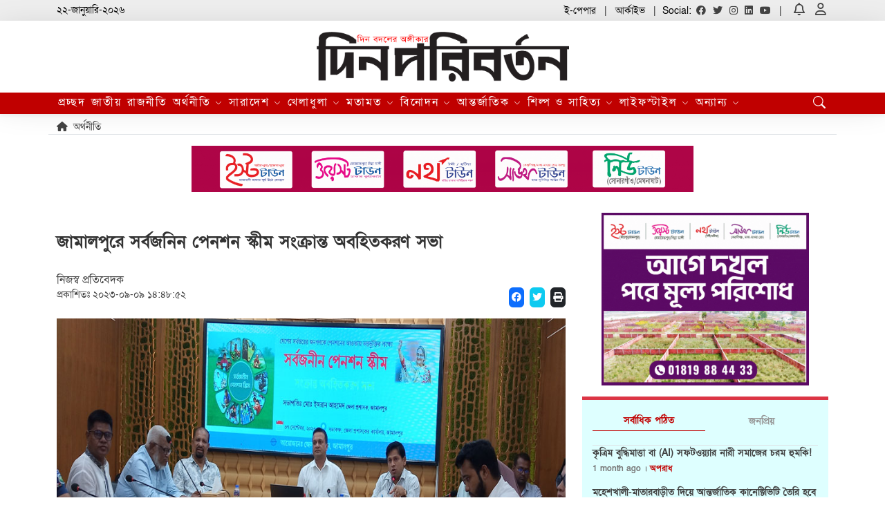

--- FILE ---
content_type: text/html; charset=UTF-8
request_url: https://www.dinparibarton.com/%E0%A6%85%E0%A6%B0%E0%A7%8D%E0%A6%A5%E0%A6%A8%E0%A7%80%E0%A6%A4%E0%A6%BF/news/%E0%A6%9C%E0%A6%BE%E0%A6%AE%E0%A6%BE%E0%A6%B2%E0%A6%AA%E0%A7%81%E0%A6%B0%E0%A7%87-%E0%A6%B8%E0%A6%B0%E0%A7%8D%E0%A6%AC%E0%A6%9C%E0%A6%A8%E0%A6%BF%E0%A6%A8-%E0%A6%AA%E0%A7%87%E0%A6%A8%E0%A6%B6%E0%A6%A8-%E0%A6%B8%E0%A7%8D%E0%A6%95%E0%A7%80%E0%A6%AE-%E0%A6%B8%E0%A6%82%E0%A6%95%E0%A7%8D%E0%A6%B0%E0%A6%BE%E0%A6%A8%E0%A7%8D%E0%A6%A4-%E0%A6%85%E0%A6%AC%E0%A6%B9%E0%A6%BF%E0%A6%A4%E0%A6%95%E0%A6%B0%E0%A6%A3-%E0%A6%B8%E0%A6%AD%E0%A6%BE
body_size: 10512
content:
<!DOCTYPE html>
<html lang="en">

<head>
    <meta charset="UTF-8" />
    <meta name="viewport" content="width=device-width, initial-scale=1.0" />
    <link rel="shortcut icon" href="https://www.dinparibarton.com/public/images/website/608a3b5acfc27.jpg" type="image/x-icon"> 
    <title> জামালপুরে সর্বজনিন পেনশন স্কীম সংক্রান্ত অবহিতকরণ সভা  - দিনপরিবর্তন </title>
    
         <meta name="author" content="dinparibarton">
    <meta name="distribution" content="dinparibarton">
    <meta http-equiv="Content-Language" content="En" />
    <meta property="description" content="জামালপুরে সর্বজনিন পেনশন স্কীম সংক্রান্ত অবহিতকরণ সভা" />
    <meta name="keywords" content="জামালপুরে সর্বজনিন পেনশন স্কীম সংক্রান্ত অবহিতকরণ সভা" />
    <meta property="og:url" content="https://www.dinparibarton.com/%E0%A6%85%E0%A6%B0%E0%A7%8D%E0%A6%A5%E0%A6%A8%E0%A7%80%E0%A6%A4%E0%A6%BF/news/%E0%A6%9C%E0%A6%BE%E0%A6%AE%E0%A6%BE%E0%A6%B2%E0%A6%AA%E0%A7%81%E0%A6%B0%E0%A7%87-%E0%A6%B8%E0%A6%B0%E0%A7%8D%E0%A6%AC%E0%A6%9C%E0%A6%A8%E0%A6%BF%E0%A6%A8-%E0%A6%AA%E0%A7%87%E0%A6%A8%E0%A6%B6%E0%A6%A8-%E0%A6%B8%E0%A7%8D%E0%A6%95%E0%A7%80%E0%A6%AE-%E0%A6%B8%E0%A6%82%E0%A6%95%E0%A7%8D%E0%A6%B0%E0%A6%BE%E0%A6%A8%E0%A7%8D%E0%A6%A4-%E0%A6%85%E0%A6%AC%E0%A6%B9%E0%A6%BF%E0%A6%A4%E0%A6%95%E0%A6%B0%E0%A6%A3-%E0%A6%B8%E0%A6%AD%E0%A6%BE" />
    <meta property="og:type" content="article" />
    <meta property="og:title" content="জামালপুরে সর্বজনিন পেনশন স্কীম সংক্রান্ত অবহিতকরণ সভা" />
    <meta property="og:description" content="জামালপুরে সর্বজনিন পেনশন স্কীম সংক্রান্ত অবহিতকরণ সভা" />
    <meta property="og:site_name" content="dinparibarton" />
    
    <meta name="twitter:card" value="জামালপুরে সর্বজনিন পেনশন স্কীম সংক্রান্ত অবহিতকরণ সভা">
    <meta name="twitter:title" content="জামালপুরে সর্বজনিন পেনশন স্কীম সংক্রান্ত অবহিতকরণ সভা">
    <meta name="twitter:description" content="জামালপুরে সর্বজনিন পেনশন স্কীম সংক্রান্ত অবহিতকরণ সভা">
    <meta name="twitter:site" content="@thebangladeshnews" />
    <meta name="twitter:creator" content="@thebangladeshnews" />
    <meta name="twitter:url" content="https://www.dinparibarton.com/%E0%A6%85%E0%A6%B0%E0%A7%8D%E0%A6%A5%E0%A6%A8%E0%A7%80%E0%A6%A4%E0%A6%BF/news/%E0%A6%9C%E0%A6%BE%E0%A6%AE%E0%A6%BE%E0%A6%B2%E0%A6%AA%E0%A7%81%E0%A6%B0%E0%A7%87-%E0%A6%B8%E0%A6%B0%E0%A7%8D%E0%A6%AC%E0%A6%9C%E0%A6%A8%E0%A6%BF%E0%A6%A8-%E0%A6%AA%E0%A7%87%E0%A6%A8%E0%A6%B6%E0%A6%A8-%E0%A6%B8%E0%A7%8D%E0%A6%95%E0%A7%80%E0%A6%AE-%E0%A6%B8%E0%A6%82%E0%A6%95%E0%A7%8D%E0%A6%B0%E0%A6%BE%E0%A6%A8%E0%A7%8D%E0%A6%A4-%E0%A6%85%E0%A6%AC%E0%A6%B9%E0%A6%BF%E0%A6%A4%E0%A6%95%E0%A6%B0%E0%A6%A3-%E0%A6%B8%E0%A6%AD%E0%A6%BE" />
    <link rel="canonical" href="https://www.dinparibarton.com/%E0%A6%85%E0%A6%B0%E0%A7%8D%E0%A6%A5%E0%A6%A8%E0%A7%80%E0%A6%A4%E0%A6%BF/news/%E0%A6%9C%E0%A6%BE%E0%A6%AE%E0%A6%BE%E0%A6%B2%E0%A6%AA%E0%A7%81%E0%A6%B0%E0%A7%87-%E0%A6%B8%E0%A6%B0%E0%A7%8D%E0%A6%AC%E0%A6%9C%E0%A6%A8%E0%A6%BF%E0%A6%A8-%E0%A6%AA%E0%A7%87%E0%A6%A8%E0%A6%B6%E0%A6%A8-%E0%A6%B8%E0%A7%8D%E0%A6%95%E0%A7%80%E0%A6%AE-%E0%A6%B8%E0%A6%82%E0%A6%95%E0%A7%8D%E0%A6%B0%E0%A6%BE%E0%A6%A8%E0%A7%8D%E0%A6%A4-%E0%A6%85%E0%A6%AC%E0%A6%B9%E0%A6%BF%E0%A6%A4%E0%A6%95%E0%A6%B0%E0%A6%A3-%E0%A6%B8%E0%A6%AD%E0%A6%BE">
    <meta property="og:image" content="https://www.dinparibarton.com/public/images/news/64fc317499ea9.jpg" />
    <meta name="twitter:image" content="https://www.dinparibarton.com/public/images/news/64fc317499ea9.jpg">
    <meta name="google-site-verification" content="LpoJffB48h52nHKgmoKZCoOwtXAh3_4QllHq_t_yef0" />
    <!--    BOOSTRAP-->
    <link href="https://www.dinparibarton.com/public/web/css/bootstrap.min.css" rel="stylesheet" />
    <!-- FONTAWSOME6 -->
    <link rel="stylesheet" href="https://cdnjs.cloudflare.com/ajax/libs/font-awesome/6.0.0-beta2/css/all.min.css" />
    <!--    BOOSTRAP ICONS-->
    <link rel="stylesheet" href="https://cdn.jsdelivr.net/npm/bootstrap-icons@1.11.1/font/bootstrap-icons.css" />
    <!--    MAIN CSS-->
    <link rel="stylesheet" href="https://www.dinparibarton.com/public/web/css/style.css" />
    <link rel="stylesheet" href="https://www.dinparibarton.com/public/web/css/responsive.css" />
    
    <script async src="https://pagead2.googlesyndication.com/pagead/js/adsbygoogle.js?client=ca-pub-7637896141577852"
     crossorigin="anonymous"></script>
</head>

<body>
    <!-- HEADER TOP -->
    <section class="header-top py-1 d-none d-md-block">
        <div class="container">
            <div class="row">
                <div class="col-12 col-lg-4 text-center text-lg-start">
                    
                    <span>২২-জানুয়ারি-২০২৬</span>
                    
                </div> 
                <div class="col-12 col-lg-8">
                    <div class="header-top-right text-center text-lg-end">
                        <span>
                            <a href="https://www.epaper.dinparibarton.com">ই-পেপার</a>
                        </span>
                        <span>
                            <a href="https://www.dinparibarton.com/archive">আর্কাইভ</a>
                        </span>
                        <span>
                            Social:
                            <a href="#"><i class="fa-brands fa-facebook"></i></a>
                            <a href="#"><i class="fa-brands fa-twitter"></i></a>
                            <a href="#"><i class="fa-brands fa-instagram"></i></a>
                            <a href="#"><i class="fa-brands fa-linkedin"></i></a>
                            <a href="#"><i class="fa-brands fa-youtube"></i></a>
                        </span>
                        <span class="notification">
                            <a href="#"><i class="fa-regular fa-bell"></i></a>
                            <a href="#"><i class="fa-regular fa-user"></i></a>
                        </span>
                    </div>
                </div>
            </div>
        </div>
    </section>
    
     <section class="header-top py-1 d-block d-md-none">
        <div class="container">
            <div class="row">
                <div class="col-7">
                    
                    <span>২২-জানুয়ারি-২০২৬</span>
                    
                </div> 
                <div class="col-5">
                    <div class="header-top-right text-center text-lg-end">
                        <span>
                            <a href="https://www.epaper.dinparibarton.com">ই-পেপার</a>
                        </span>
                        <span>
                            <a href="https://www.dinparibarton.com/archive">আর্কাইভ</a>
                        </span>
                    </div>
                </div>
            </div>
        </div>
    </section>
    <!-- HEADER TOP -->
    <!-- LOGO SECTION -->
    <section class="logo-section py-3 d-none d-lg-block shadow-lg">
        <div class="container text-center">
            <a href="https://www.dinparibarton.com">
                <img src="https://www.dinparibarton.com/public/images/website/654622f3bffa3.png" loading="lazy" alt="Logo" />
            </a>
        </div>
    </section>
    <!-- LOGO SECTION END-->

    <!--    HEADER SECTION-->
    <header class="py-2 py-lg-0">
        <div class="container">
            <div class="row align-items-center">
                <div class="col-12 col-lg-3 d-lg-none">
                    <div class="logo d-flex justify-content-between align-items-center w-100">
                        <a href="https://www.dinparibarton.com" class="m-auto">
                            <img src="https://www.dinparibarton.com/public/images/website/654622f3bffa3.png" loading="lazy" alt="" />
                        </a>
                        <i class="fa fa-bars d-lg-none" onClick="mobileClick()"></i>
                    </div>
                </div>
                <div class="d-none col-12 d-lg-block">
                    <div class="menubar d-flex justify-content-between">
                        <ul>
                            <li>
                                <a href="https://www.dinparibarton.com">প্রচ্ছদ</a>
                            </li>
                             
                                                                                                <li>
                                        <a href="https://www.dinparibarton.com/category/%E0%A6%9C%E0%A6%BE%E0%A6%A4%E0%A7%80%E0%A7%9F">জাতীয়</a>
                                    </li>
                                                                                                                                <li>
                                        <a href="https://www.dinparibarton.com/category/%E0%A6%B0%E0%A6%BE%E0%A6%9C%E0%A6%A8%E0%A7%80%E0%A6%A4%E0%A6%BF">রাজনীতি</a>
                                    </li>
                                                                                                                               <li class="sub-btn">
                                        <a href="https://www.dinparibarton.com/category/%E0%A6%85%E0%A6%B0%E0%A7%8D%E0%A6%A5%E0%A6%A8%E0%A7%80%E0%A6%A4%E0%A6%BF">অর্থনীতি <i class="bi bi-chevron-down"></i></a>
                                        <div class="sub-menu">
                                            <ul>
                                                                                                  <li><a href="https://www.dinparibarton.com/category/%E0%A6%85%E0%A6%B0%E0%A7%8D%E0%A6%A5%E0%A6%A8%E0%A7%80%E0%A6%A4%E0%A6%BF">অর্থনীতি</a></li>
                                                                                                 <li><a href="https://www.dinparibarton.com/category/%E0%A6%AA%E0%A7%8B%E0%A6%B6%E0%A6%BE%E0%A6%95-%E0%A6%B6%E0%A6%BF%E0%A6%B2%E0%A7%8D%E0%A6%AA">পোশাক শিল্প</a></li>
                                                                                                 <li><a href="https://www.dinparibarton.com/category/%E0%A6%AC%E0%A7%8D%E0%A6%AF%E0%A6%BE%E0%A6%82%E0%A6%95-%E0%A6%93-%E0%A6%AC%E0%A6%BF%E0%A6%AE%E0%A6%BE">ব্যাংক ও বিমা</a></li>
                                                                                                 <li><a href="https://www.dinparibarton.com/category/%E0%A6%B0%E0%A6%BE%E0%A6%9C%E0%A6%B8%E0%A7%8D%E0%A6%AC">রাজস্ব</a></li>
                                                                                                 <li><a href="https://www.dinparibarton.com/category/%E0%A6%95%E0%A7%83%E0%A6%B7%E0%A6%BF">কৃষি</a></li>
                                                                                                 <li><a href="https://www.dinparibarton.com/category/%E0%A6%95%E0%A6%B0%E0%A6%AA%E0%A7%8B%E0%A6%B0%E0%A7%87%E0%A6%9F-%E0%A6%95%E0%A6%B0%E0%A7%8D%E0%A6%A8%E0%A6%BE%E0%A6%B0">করপোরেট কর্নার</a></li>
                                                                                                 <li><a href="https://www.dinparibarton.com/category/%E0%A6%B6%E0%A7%87%E0%A7%9F%E0%A6%BE%E0%A6%B0-%E0%A6%AC%E0%A6%BE%E0%A6%9C%E0%A6%BE%E0%A6%B0">শেয়ার বাজার</a></li>
                                                                                                 <li><a href="https://www.dinparibarton.com/category/%E0%A6%AC%E0%A6%BE%E0%A6%A3%E0%A6%BF%E0%A6%9C%E0%A7%8D%E0%A6%AF">বাণিজ্য</a></li>
                                                                                            </ul>
                                        </div>
                                    </li>
                                                                                                                               <li class="sub-btn">
                                        <a href="https://www.dinparibarton.com/category/%E0%A6%B8%E0%A6%BE%E0%A6%B0%E0%A6%BE%E0%A6%A6%E0%A7%87%E0%A6%B6">সারাদেশ <i class="bi bi-chevron-down"></i></a>
                                        <div class="sub-menu">
                                            <ul>
                                                                                                  <li><a href="https://www.dinparibarton.com/category/%E0%A6%A2%E0%A6%BE%E0%A6%95%E0%A6%BE">ঢাকা</a></li>
                                                                                                 <li><a href="https://www.dinparibarton.com/category/%E0%A6%9A%E0%A6%9F%E0%A7%8D%E0%A6%B0%E0%A6%97%E0%A7%8D%E0%A6%B0%E0%A6%BE%E0%A6%AE">চট্রগ্রাম</a></li>
                                                                                                 <li><a href="https://www.dinparibarton.com/category/%E0%A6%B0%E0%A6%BE%E0%A6%9C%E0%A6%B6%E0%A6%BE%E0%A6%B9%E0%A7%80">রাজশাহী</a></li>
                                                                                                 <li><a href="https://www.dinparibarton.com/category/%E0%A6%96%E0%A7%81%E0%A6%B2%E0%A6%A8%E0%A6%BE">খুলনা</a></li>
                                                                                                 <li><a href="https://www.dinparibarton.com/category/%E0%A6%AC%E0%A6%B0%E0%A6%BF%E0%A6%B6%E0%A6%BE%E0%A6%B2">বরিশাল</a></li>
                                                                                                 <li><a href="https://www.dinparibarton.com/category/%E0%A6%B8%E0%A6%BF%E0%A6%B2%E0%A7%87%E0%A6%9F">সিলেট</a></li>
                                                                                                 <li><a href="https://www.dinparibarton.com/category/%E0%A6%B0%E0%A6%82%E0%A6%AA%E0%A7%81%E0%A6%B0">রংপুর</a></li>
                                                                                                 <li><a href="https://www.dinparibarton.com/category/%E0%A6%AE%E0%A7%9F%E0%A6%AE%E0%A6%A8%E0%A6%B8%E0%A6%BF%E0%A6%82%E0%A6%B9">ময়মনসিংহ</a></li>
                                                                                            </ul>
                                        </div>
                                    </li>
                                                                                                                               <li class="sub-btn">
                                        <a href="https://www.dinparibarton.com/category/%E0%A6%96%E0%A7%87%E0%A6%B2%E0%A6%BE%E0%A6%A7%E0%A7%81%E0%A6%B2%E0%A6%BE">খেলাধুলা <i class="bi bi-chevron-down"></i></a>
                                        <div class="sub-menu">
                                            <ul>
                                                                                                  <li><a href="https://www.dinparibarton.com/category/%E0%A6%95%E0%A7%8D%E0%A6%B0%E0%A6%BF%E0%A6%95%E0%A7%87%E0%A6%9F">ক্রিকেট</a></li>
                                                                                                 <li><a href="https://www.dinparibarton.com/category/%E0%A6%AB%E0%A7%81%E0%A6%9F%E0%A6%AC%E0%A6%B2">ফুটবল</a></li>
                                                                                                 <li><a href="https://www.dinparibarton.com/category/%E0%A6%9F%E0%A7%87%E0%A6%A8%E0%A6%BF%E0%A6%B8">টেনিস</a></li>
                                                                                                 <li><a href="https://www.dinparibarton.com/category/%E0%A6%B9%E0%A6%95%E0%A6%BF">হকি</a></li>
                                                                                                 <li><a href="https://www.dinparibarton.com/category/%E0%A6%85%E0%A7%8D%E0%A6%AF%E0%A6%BE%E0%A6%A5%E0%A6%B2%E0%A7%87%E0%A6%9F%E0%A6%BF%E0%A6%95%E0%A7%8D%E0%A6%B8">অ্যাথলেটিক্স</a></li>
                                                                                                 <li><a href="https://www.dinparibarton.com/category/%E0%A6%85%E0%A6%A8%E0%A7%8D%E0%A6%AF%E0%A6%BE%E0%A6%A8%E0%A7%8D%E0%A6%AF">অন্যান্য</a></li>
                                                                                            </ul>
                                        </div>
                                    </li>
                                                                                                                               <li class="sub-btn">
                                        <a href="https://www.dinparibarton.com/category/%E0%A6%AE%E0%A6%A4%E0%A6%BE%E0%A6%AE%E0%A6%A4">মতামত <i class="bi bi-chevron-down"></i></a>
                                        <div class="sub-menu">
                                            <ul>
                                                                                                  <li><a href="https://www.dinparibarton.com/category/%E0%A6%B8%E0%A6%AE%E0%A7%8D%E0%A6%AA%E0%A6%BE%E0%A6%A6%E0%A6%95%E0%A7%80%E0%A7%9F">সম্পাদকীয়</a></li>
                                                                                                 <li><a href="https://www.dinparibarton.com/category/%E0%A6%95%E0%A6%B2%E0%A6%BE%E0%A6%AE">কলাম</a></li>
                                                                                            </ul>
                                        </div>
                                    </li>
                                                                                                                               <li class="sub-btn">
                                        <a href="https://www.dinparibarton.com/category/%E0%A6%AC%E0%A6%BF%E0%A6%A8%E0%A7%8B%E0%A6%A6%E0%A6%A8">বিনোদন <i class="bi bi-chevron-down"></i></a>
                                        <div class="sub-menu">
                                            <ul>
                                                                                                  <li><a href="https://www.dinparibarton.com/category/%E0%A6%A2%E0%A6%BE%E0%A6%B2%E0%A6%BF%E0%A6%89%E0%A6%A1">ঢালিউড</a></li>
                                                                                                 <li><a href="https://www.dinparibarton.com/category/%E0%A6%9F%E0%A6%BE%E0%A6%B2%E0%A6%BF%E0%A6%89%E0%A6%A1">টালিউড</a></li>
                                                                                                 <li><a href="https://www.dinparibarton.com/category/%E0%A6%AC%E0%A6%B2%E0%A6%BF%E0%A6%89%E0%A6%A1">বলিউড</a></li>
                                                                                                 <li><a href="https://www.dinparibarton.com/category/%E0%A6%B9%E0%A6%B2%E0%A6%BF%E0%A6%89%E0%A6%A1">হলিউড</a></li>
                                                                                                 <li><a href="https://www.dinparibarton.com/category/%E0%A6%B8%E0%A6%82%E0%A6%97%E0%A7%80%E0%A6%A4">সংগীত</a></li>
                                                                                                 <li><a href="https://www.dinparibarton.com/category/%E0%A6%A8%E0%A7%83%E0%A6%A4%E0%A7%8D%E0%A6%AF">নৃত্য</a></li>
                                                                                                 <li><a href="https://www.dinparibarton.com/category/%E0%A6%AE%E0%A6%9E%E0%A7%8D%E0%A6%9A">মঞ্চ</a></li>
                                                                                            </ul>
                                        </div>
                                    </li>
                                                                                                                               <li class="sub-btn">
                                        <a href="https://www.dinparibarton.com/category/%E0%A6%86%E0%A6%A8%E0%A7%8D%E0%A6%A4%E0%A6%B0%E0%A7%8D%E0%A6%9C%E0%A6%BE%E0%A6%A4%E0%A6%BF%E0%A6%95">আন্তর্জাতিক <i class="bi bi-chevron-down"></i></a>
                                        <div class="sub-menu">
                                            <ul>
                                                                                                  <li><a href="https://www.dinparibarton.com/category/%E0%A6%8F%E0%A6%B6%E0%A6%BF%E0%A7%9F%E0%A6%BE">এশিয়া</a></li>
                                                                                                 <li><a href="https://www.dinparibarton.com/category/%E0%A6%87%E0%A6%89%E0%A6%B0%E0%A7%8B%E0%A6%AA">ইউরোপ</a></li>
                                                                                                 <li><a href="https://www.dinparibarton.com/category/%E0%A6%86%E0%A6%AE%E0%A7%87%E0%A6%B0%E0%A6%BF%E0%A6%95%E0%A6%BE">আমেরিকা</a></li>
                                                                                                 <li><a href="https://www.dinparibarton.com/category/%E0%A6%AE%E0%A6%A7%E0%A7%8D%E0%A6%AF-%E0%A6%AA%E0%A7%8D%E0%A6%B0%E0%A6%BE%E0%A6%9A%E0%A7%8D%E0%A6%AF">মধ্য প্রাচ্য</a></li>
                                                                                                 <li><a href="https://www.dinparibarton.com/category/%E0%A6%86%E0%A6%AB%E0%A7%8D%E0%A6%B0%E0%A6%BF%E0%A6%95%E0%A6%BE">আফ্রিকা</a></li>
                                                                                                 <li><a href="https://www.dinparibarton.com/category/%E0%A6%93%E0%A6%AA%E0%A6%BE%E0%A6%B0-%E0%A6%AC%E0%A6%BE%E0%A6%82%E0%A6%B2%E0%A6%BE">ওপার বাংলা</a></li>
                                                                                            </ul>
                                        </div>
                                    </li>
                                                                                                                               <li class="sub-btn">
                                        <a href="https://www.dinparibarton.com/category/%E0%A6%B6%E0%A6%BF%E0%A6%B2%E0%A7%8D%E0%A6%AA-%E0%A6%93-%E0%A6%B8%E0%A6%BE%E0%A6%B9%E0%A6%BF%E0%A6%A4%E0%A7%8D%E0%A6%AF">শিল্প ও সাহিত্য <i class="bi bi-chevron-down"></i></a>
                                        <div class="sub-menu">
                                            <ul>
                                                                                                  <li><a href="https://www.dinparibarton.com/category/%E0%A6%9B%E0%A7%8B%E0%A6%9F-%E0%A6%97%E0%A6%B2%E0%A7%8D%E0%A6%AA">ছোট গল্প</a></li>
                                                                                                 <li><a href="https://www.dinparibarton.com/category/%E0%A6%95%E0%A6%AC%E0%A6%BF%E0%A6%A4%E0%A6%BE">কবিতা</a></li>
                                                                                                 <li><a href="https://www.dinparibarton.com/category/%E0%A6%9B%E0%A7%9C%E0%A6%BE">ছড়া</a></li>
                                                                                                 <li><a href="https://www.dinparibarton.com/category/%E0%A6%89%E0%A6%AA%E0%A6%A8%E0%A7%8D%E0%A6%AF%E0%A6%BE%E0%A6%B8">উপন্যাস</a></li>
                                                                                                 <li><a href="https://www.dinparibarton.com/category/%E0%A6%B0%E0%A6%AE%E0%A7%8D%E0%A6%AF%E0%A6%B0%E0%A6%B8">রম্যরস</a></li>
                                                                                            </ul>
                                        </div>
                                    </li>
                                                                                                                               <li class="sub-btn">
                                        <a href="https://www.dinparibarton.com/category/%E0%A6%B2%E0%A6%BE%E0%A6%87%E0%A6%AB%E0%A6%B8%E0%A7%8D%E0%A6%9F%E0%A6%BE%E0%A6%87%E0%A6%B2">লাইফস্টাইল <i class="bi bi-chevron-down"></i></a>
                                        <div class="sub-menu">
                                            <ul>
                                                                                                  <li><a href="https://www.dinparibarton.com/category/%E0%A6%B0%E0%A7%82%E0%A6%AA%E0%A6%9A%E0%A6%B0%E0%A7%8D%E0%A6%9A%E0%A6%BE">রূপচর্চা</a></li>
                                                                                                 <li><a href="https://www.dinparibarton.com/category/%E0%A6%B0%E0%A6%BE%E0%A6%A8%E0%A7%8D%E0%A6%A8%E0%A6%BE%E0%A6%98%E0%A6%B0">রান্নাঘর</a></li>
                                                                                                 <li><a href="https://www.dinparibarton.com/category/%E0%A6%AB%E0%A7%8D%E0%A6%AF%E0%A6%BE%E0%A6%B6%E0%A6%A8">ফ্যাশন</a></li>
                                                                                                 <li><a href="https://www.dinparibarton.com/category/%E0%A6%97%E0%A7%83%E0%A6%B9%E0%A6%B8%E0%A6%9C%E0%A7%8D%E0%A6%9C%E0%A6%BE">গৃহসজ্জা</a></li>
                                                                                                 <li><a href="https://www.dinparibarton.com/category/%E0%A6%AD%E0%A7%8D%E0%A6%B0%E0%A6%AE%E0%A6%A3">ভ্রমণ</a></li>
                                                                                                 <li><a href="https://www.dinparibarton.com/category/%E0%A6%B8%E0%A6%B0%E0%A7%8D%E0%A6%AE%E0%A7%8D%E0%A6%AA%E0%A6%95">সর্ম্পক</a></li>
                                                                                            </ul>
                                        </div>
                                    </li>
                                                                                                                               <li class="sub-btn">
                                        <a href="https://www.dinparibarton.com/category/%E0%A6%85%E0%A6%A8%E0%A7%8D%E0%A6%AF%E0%A6%BE%E0%A6%A8%E0%A7%8D%E0%A6%AF">অন্যান্য <i class="bi bi-chevron-down"></i></a>
                                        <div class="sub-menu">
                                            <ul>
                                                                                                  <li><a href="https://www.dinparibarton.com/category/%E0%A6%86%E0%A6%87%E0%A6%A8-%E0%A6%93-%E0%A6%86%E0%A6%A6%E0%A6%BE%E0%A6%B2%E0%A6%A4">আইন ও আদালত</a></li>
                                                                                                 <li><a href="https://www.dinparibarton.com/category/%E0%A6%97%E0%A6%A3%E0%A6%AE%E0%A6%BE%E0%A6%A7%E0%A7%8D%E0%A6%AF%E0%A6%AE">গণমাধ্যম</a></li>
                                                                                                 <li><a href="https://www.dinparibarton.com/category/%E0%A6%B6%E0%A6%BF%E0%A6%95%E0%A7%8D%E0%A6%B7%E0%A6%BE">শিক্ষা</a></li>
                                                                                                 <li><a href="https://www.dinparibarton.com/category/%E0%A6%B8%E0%A7%8D%E0%A6%AC%E0%A6%BE%E0%A6%B8%E0%A7%8D%E0%A6%A5%E0%A7%8D%E0%A6%AF">স্বাস্থ্য</a></li>
                                                                                                 <li><a href="https://www.dinparibarton.com/category/%E0%A6%AC%E0%A6%BF%E0%A6%A6%E0%A7%8D%E0%A6%AF%E0%A7%81%E0%A7%8E-%E0%A6%93-%E0%A6%9C%E0%A7%8D%E0%A6%AC%E0%A6%BE%E0%A6%B2%E0%A6%BE%E0%A6%A8%E0%A6%BF">বিদ্যুৎ ও জ্বালানি</a></li>
                                                                                                 <li><a href="https://www.dinparibarton.com/category/%E0%A6%AC%E0%A6%BF%E0%A6%9C%E0%A7%8D%E0%A6%9E%E0%A6%BE%E0%A6%A8-%E0%A6%93-%E0%A6%AA%E0%A7%8D%E0%A6%B0%E0%A6%AF%E0%A7%81%E0%A6%95%E0%A7%8D%E0%A6%A4%E0%A6%BF">বিজ্ঞান ও প্রযুক্তি</a></li>
                                                                                                 <li><a href="https://www.dinparibarton.com/category/%E0%A6%A8%E0%A6%BE%E0%A6%B0%E0%A7%80-%E0%A6%93-%E0%A6%B6%E0%A6%BF%E0%A6%B6%E0%A7%81">নারী ও শিশু</a></li>
                                                                                                 <li><a href="https://www.dinparibarton.com/category/%E0%A6%AA%E0%A6%B0%E0%A6%BF%E0%A6%AC%E0%A7%87%E0%A6%B6-%E0%A6%93-%E0%A6%AA%E0%A6%B0%E0%A7%8D%E0%A6%AF%E0%A6%9F%E0%A6%A8">পরিবেশ ও পর্যটন</a></li>
                                                                                                 <li><a href="https://www.dinparibarton.com/category/%E0%A6%9B%E0%A6%AC%E0%A6%BF%E0%A6%B0-%E0%A6%B9%E0%A6%BE%E0%A6%9F">ছবির হাট</a></li>
                                                                                                 <li><a href="https://www.dinparibarton.com/category/%E0%A6%A7%E0%A6%B0%E0%A7%8D%E0%A6%AE">ধর্ম</a></li>
                                                                                                 <li><a href="https://www.dinparibarton.com/category/%E0%A6%A6%E0%A7%81%E0%A6%B0%E0%A7%8D%E0%A6%98%E0%A6%9F%E0%A6%A8%E0%A6%BE">দুর্ঘটনা</a></li>
                                                                                                 <li><a href="https://www.dinparibarton.com/category/%E0%A6%85%E0%A6%AA%E0%A6%B0%E0%A6%BE%E0%A6%A7">অপরাধ</a></li>
                                                                                                 <li><a href="https://www.dinparibarton.com/category/%E0%A6%95%E0%A7%8D%E0%A6%AF%E0%A6%BE%E0%A6%AE%E0%A7%8D%E0%A6%AA%E0%A6%BE%E0%A6%B8">ক্যাম্পাস</a></li>
                                                                                                 <li><a href="https://www.dinparibarton.com/category/%E0%A6%AD%E0%A7%8D%E0%A6%B0%E0%A6%AE%E0%A6%A3">ভ্রমণ</a></li>
                                                                                                 <li><a href="https://www.dinparibarton.com/category/%E0%A6%86%E0%A6%AC%E0%A6%B9%E0%A6%BE%E0%A6%93%E0%A6%AF%E0%A6%BC%E0%A6%BE">আবহাওয়া</a></li>
                                                                                            </ul>
                                        </div>
                                    </li>
                                                                                          
                            
                        </ul>
                        <ul>
                            <li class="search-menu-btn">
                                <a href="#"><i class="bi bi-search"></i></a>
                            </li>
                        </ul>
                            
                        
                    </div>
                </div>
            </div>
        </div>
    </header>
    <!--    HEADER SECTION END-->

    <!--    MOBILE MENU-->
    <div id="mobile-menu" class="mobile-menu fixed-top">
        <!-- accordion-->
        <div class="accordion accordion-flush" id="accordionFlushExample">
            <div class="mobile-logo mb-3">
                <a href="https://www.dinparibarton.com">
                    <img src="https://www.dinparibarton.com/public/images/website/654622f3bffa3.png" loading="lazy" alt="mobile-logo" />
                </a>
                <i id="mobile-cross" class="fa fa-times" onClick="mobileClick()"></i>
            </div>

            <div class="accordion-item custom">
                <h2 class="accordion-header" id="flush-headingThree">
                    <a href="https://www.dinparibarton.com">
                        <button class="accordion-button custom collapsed none" type="button">প্রচ্ছদ</button>
                    </a>
                </h2>
            </div>
            
            
                                                 <div class="accordion-item custom">
                        <h2 class="accordion-header" id="flush-headingThree">
                            <a href="https://www.dinparibarton.com/category/%E0%A6%9C%E0%A6%BE%E0%A6%A4%E0%A7%80%E0%A7%9F">
                                <button class="accordion-button custom collapsed none" type="button">জাতীয়</button>
                            </a>
                        </h2>
                    </div>
                                                                <div class="accordion-item custom">
                        <h2 class="accordion-header" id="flush-headingThree">
                            <a href="https://www.dinparibarton.com/category/%E0%A6%B0%E0%A6%BE%E0%A6%9C%E0%A6%A8%E0%A7%80%E0%A6%A4%E0%A6%BF">
                                <button class="accordion-button custom collapsed none" type="button">রাজনীতি</button>
                            </a>
                        </h2>
                    </div>
                                                                  <div class="accordion-item">
                        <h2 class="accordion-header" id="flush-headingTwo">
                            <button class="accordion-button custom collapsed" type="button" data-bs-toggle="collapse"
                                data-bs-target="#3" aria-expanded="false" aria-controls="flush-collapseTwo">অর্থনীতি</button>
                        </h2>
                        <div id="3" class="accordion-collapse collapse" aria-labelledby="two"
                            data-bs-parent="#accordionFlushExample">
                            <div class="accordion-body custom">
                                <ul>
                                                                         <li><a href="https://www.dinparibarton.com/category/%E0%A6%85%E0%A6%B0%E0%A7%8D%E0%A6%A5%E0%A6%A8%E0%A7%80%E0%A6%A4%E0%A6%BF"><i class="fa fa-chevron-right"></i> অর্থনীতি</a></li>
                                                                         <li><a href="https://www.dinparibarton.com/category/%E0%A6%AA%E0%A7%8B%E0%A6%B6%E0%A6%BE%E0%A6%95-%E0%A6%B6%E0%A6%BF%E0%A6%B2%E0%A7%8D%E0%A6%AA"><i class="fa fa-chevron-right"></i> পোশাক শিল্প</a></li>
                                                                         <li><a href="https://www.dinparibarton.com/category/%E0%A6%AC%E0%A7%8D%E0%A6%AF%E0%A6%BE%E0%A6%82%E0%A6%95-%E0%A6%93-%E0%A6%AC%E0%A6%BF%E0%A6%AE%E0%A6%BE"><i class="fa fa-chevron-right"></i> ব্যাংক ও বিমা</a></li>
                                                                         <li><a href="https://www.dinparibarton.com/category/%E0%A6%B0%E0%A6%BE%E0%A6%9C%E0%A6%B8%E0%A7%8D%E0%A6%AC"><i class="fa fa-chevron-right"></i> রাজস্ব</a></li>
                                                                         <li><a href="https://www.dinparibarton.com/category/%E0%A6%95%E0%A7%83%E0%A6%B7%E0%A6%BF"><i class="fa fa-chevron-right"></i> কৃষি</a></li>
                                                                         <li><a href="https://www.dinparibarton.com/category/%E0%A6%95%E0%A6%B0%E0%A6%AA%E0%A7%8B%E0%A6%B0%E0%A7%87%E0%A6%9F-%E0%A6%95%E0%A6%B0%E0%A7%8D%E0%A6%A8%E0%A6%BE%E0%A6%B0"><i class="fa fa-chevron-right"></i> করপোরেট কর্নার</a></li>
                                                                         <li><a href="https://www.dinparibarton.com/category/%E0%A6%B6%E0%A7%87%E0%A7%9F%E0%A6%BE%E0%A6%B0-%E0%A6%AC%E0%A6%BE%E0%A6%9C%E0%A6%BE%E0%A6%B0"><i class="fa fa-chevron-right"></i> শেয়ার বাজার</a></li>
                                                                         <li><a href="https://www.dinparibarton.com/category/%E0%A6%AC%E0%A6%BE%E0%A6%A3%E0%A6%BF%E0%A6%9C%E0%A7%8D%E0%A6%AF"><i class="fa fa-chevron-right"></i> বাণিজ্য</a></li>
                                                                    </ul>
                            </div>
                        </div>
                    </div>
                                                                  <div class="accordion-item">
                        <h2 class="accordion-header" id="flush-headingTwo">
                            <button class="accordion-button custom collapsed" type="button" data-bs-toggle="collapse"
                                data-bs-target="#4" aria-expanded="false" aria-controls="flush-collapseTwo">সারাদেশ</button>
                        </h2>
                        <div id="4" class="accordion-collapse collapse" aria-labelledby="two"
                            data-bs-parent="#accordionFlushExample">
                            <div class="accordion-body custom">
                                <ul>
                                                                         <li><a href="https://www.dinparibarton.com/category/%E0%A6%A2%E0%A6%BE%E0%A6%95%E0%A6%BE"><i class="fa fa-chevron-right"></i> ঢাকা</a></li>
                                                                         <li><a href="https://www.dinparibarton.com/category/%E0%A6%9A%E0%A6%9F%E0%A7%8D%E0%A6%B0%E0%A6%97%E0%A7%8D%E0%A6%B0%E0%A6%BE%E0%A6%AE"><i class="fa fa-chevron-right"></i> চট্রগ্রাম</a></li>
                                                                         <li><a href="https://www.dinparibarton.com/category/%E0%A6%B0%E0%A6%BE%E0%A6%9C%E0%A6%B6%E0%A6%BE%E0%A6%B9%E0%A7%80"><i class="fa fa-chevron-right"></i> রাজশাহী</a></li>
                                                                         <li><a href="https://www.dinparibarton.com/category/%E0%A6%96%E0%A7%81%E0%A6%B2%E0%A6%A8%E0%A6%BE"><i class="fa fa-chevron-right"></i> খুলনা</a></li>
                                                                         <li><a href="https://www.dinparibarton.com/category/%E0%A6%AC%E0%A6%B0%E0%A6%BF%E0%A6%B6%E0%A6%BE%E0%A6%B2"><i class="fa fa-chevron-right"></i> বরিশাল</a></li>
                                                                         <li><a href="https://www.dinparibarton.com/category/%E0%A6%B8%E0%A6%BF%E0%A6%B2%E0%A7%87%E0%A6%9F"><i class="fa fa-chevron-right"></i> সিলেট</a></li>
                                                                         <li><a href="https://www.dinparibarton.com/category/%E0%A6%B0%E0%A6%82%E0%A6%AA%E0%A7%81%E0%A6%B0"><i class="fa fa-chevron-right"></i> রংপুর</a></li>
                                                                         <li><a href="https://www.dinparibarton.com/category/%E0%A6%AE%E0%A7%9F%E0%A6%AE%E0%A6%A8%E0%A6%B8%E0%A6%BF%E0%A6%82%E0%A6%B9"><i class="fa fa-chevron-right"></i> ময়মনসিংহ</a></li>
                                                                    </ul>
                            </div>
                        </div>
                    </div>
                                                                  <div class="accordion-item">
                        <h2 class="accordion-header" id="flush-headingTwo">
                            <button class="accordion-button custom collapsed" type="button" data-bs-toggle="collapse"
                                data-bs-target="#5" aria-expanded="false" aria-controls="flush-collapseTwo">খেলাধুলা</button>
                        </h2>
                        <div id="5" class="accordion-collapse collapse" aria-labelledby="two"
                            data-bs-parent="#accordionFlushExample">
                            <div class="accordion-body custom">
                                <ul>
                                                                         <li><a href="https://www.dinparibarton.com/category/%E0%A6%95%E0%A7%8D%E0%A6%B0%E0%A6%BF%E0%A6%95%E0%A7%87%E0%A6%9F"><i class="fa fa-chevron-right"></i> ক্রিকেট</a></li>
                                                                         <li><a href="https://www.dinparibarton.com/category/%E0%A6%AB%E0%A7%81%E0%A6%9F%E0%A6%AC%E0%A6%B2"><i class="fa fa-chevron-right"></i> ফুটবল</a></li>
                                                                         <li><a href="https://www.dinparibarton.com/category/%E0%A6%9F%E0%A7%87%E0%A6%A8%E0%A6%BF%E0%A6%B8"><i class="fa fa-chevron-right"></i> টেনিস</a></li>
                                                                         <li><a href="https://www.dinparibarton.com/category/%E0%A6%B9%E0%A6%95%E0%A6%BF"><i class="fa fa-chevron-right"></i> হকি</a></li>
                                                                         <li><a href="https://www.dinparibarton.com/category/%E0%A6%85%E0%A7%8D%E0%A6%AF%E0%A6%BE%E0%A6%A5%E0%A6%B2%E0%A7%87%E0%A6%9F%E0%A6%BF%E0%A6%95%E0%A7%8D%E0%A6%B8"><i class="fa fa-chevron-right"></i> অ্যাথলেটিক্স</a></li>
                                                                         <li><a href="https://www.dinparibarton.com/category/%E0%A6%85%E0%A6%A8%E0%A7%8D%E0%A6%AF%E0%A6%BE%E0%A6%A8%E0%A7%8D%E0%A6%AF"><i class="fa fa-chevron-right"></i> অন্যান্য</a></li>
                                                                    </ul>
                            </div>
                        </div>
                    </div>
                                                                  <div class="accordion-item">
                        <h2 class="accordion-header" id="flush-headingTwo">
                            <button class="accordion-button custom collapsed" type="button" data-bs-toggle="collapse"
                                data-bs-target="#6" aria-expanded="false" aria-controls="flush-collapseTwo">মতামত</button>
                        </h2>
                        <div id="6" class="accordion-collapse collapse" aria-labelledby="two"
                            data-bs-parent="#accordionFlushExample">
                            <div class="accordion-body custom">
                                <ul>
                                                                         <li><a href="https://www.dinparibarton.com/category/%E0%A6%B8%E0%A6%AE%E0%A7%8D%E0%A6%AA%E0%A6%BE%E0%A6%A6%E0%A6%95%E0%A7%80%E0%A7%9F"><i class="fa fa-chevron-right"></i> সম্পাদকীয়</a></li>
                                                                         <li><a href="https://www.dinparibarton.com/category/%E0%A6%95%E0%A6%B2%E0%A6%BE%E0%A6%AE"><i class="fa fa-chevron-right"></i> কলাম</a></li>
                                                                    </ul>
                            </div>
                        </div>
                    </div>
                                                                  <div class="accordion-item">
                        <h2 class="accordion-header" id="flush-headingTwo">
                            <button class="accordion-button custom collapsed" type="button" data-bs-toggle="collapse"
                                data-bs-target="#7" aria-expanded="false" aria-controls="flush-collapseTwo">বিনোদন</button>
                        </h2>
                        <div id="7" class="accordion-collapse collapse" aria-labelledby="two"
                            data-bs-parent="#accordionFlushExample">
                            <div class="accordion-body custom">
                                <ul>
                                                                         <li><a href="https://www.dinparibarton.com/category/%E0%A6%A2%E0%A6%BE%E0%A6%B2%E0%A6%BF%E0%A6%89%E0%A6%A1"><i class="fa fa-chevron-right"></i> ঢালিউড</a></li>
                                                                         <li><a href="https://www.dinparibarton.com/category/%E0%A6%9F%E0%A6%BE%E0%A6%B2%E0%A6%BF%E0%A6%89%E0%A6%A1"><i class="fa fa-chevron-right"></i> টালিউড</a></li>
                                                                         <li><a href="https://www.dinparibarton.com/category/%E0%A6%AC%E0%A6%B2%E0%A6%BF%E0%A6%89%E0%A6%A1"><i class="fa fa-chevron-right"></i> বলিউড</a></li>
                                                                         <li><a href="https://www.dinparibarton.com/category/%E0%A6%B9%E0%A6%B2%E0%A6%BF%E0%A6%89%E0%A6%A1"><i class="fa fa-chevron-right"></i> হলিউড</a></li>
                                                                         <li><a href="https://www.dinparibarton.com/category/%E0%A6%B8%E0%A6%82%E0%A6%97%E0%A7%80%E0%A6%A4"><i class="fa fa-chevron-right"></i> সংগীত</a></li>
                                                                         <li><a href="https://www.dinparibarton.com/category/%E0%A6%A8%E0%A7%83%E0%A6%A4%E0%A7%8D%E0%A6%AF"><i class="fa fa-chevron-right"></i> নৃত্য</a></li>
                                                                         <li><a href="https://www.dinparibarton.com/category/%E0%A6%AE%E0%A6%9E%E0%A7%8D%E0%A6%9A"><i class="fa fa-chevron-right"></i> মঞ্চ</a></li>
                                                                    </ul>
                            </div>
                        </div>
                    </div>
                                                                  <div class="accordion-item">
                        <h2 class="accordion-header" id="flush-headingTwo">
                            <button class="accordion-button custom collapsed" type="button" data-bs-toggle="collapse"
                                data-bs-target="#8" aria-expanded="false" aria-controls="flush-collapseTwo">আন্তর্জাতিক</button>
                        </h2>
                        <div id="8" class="accordion-collapse collapse" aria-labelledby="two"
                            data-bs-parent="#accordionFlushExample">
                            <div class="accordion-body custom">
                                <ul>
                                                                         <li><a href="https://www.dinparibarton.com/category/%E0%A6%8F%E0%A6%B6%E0%A6%BF%E0%A7%9F%E0%A6%BE"><i class="fa fa-chevron-right"></i> এশিয়া</a></li>
                                                                         <li><a href="https://www.dinparibarton.com/category/%E0%A6%87%E0%A6%89%E0%A6%B0%E0%A7%8B%E0%A6%AA"><i class="fa fa-chevron-right"></i> ইউরোপ</a></li>
                                                                         <li><a href="https://www.dinparibarton.com/category/%E0%A6%86%E0%A6%AE%E0%A7%87%E0%A6%B0%E0%A6%BF%E0%A6%95%E0%A6%BE"><i class="fa fa-chevron-right"></i> আমেরিকা</a></li>
                                                                         <li><a href="https://www.dinparibarton.com/category/%E0%A6%AE%E0%A6%A7%E0%A7%8D%E0%A6%AF-%E0%A6%AA%E0%A7%8D%E0%A6%B0%E0%A6%BE%E0%A6%9A%E0%A7%8D%E0%A6%AF"><i class="fa fa-chevron-right"></i> মধ্য প্রাচ্য</a></li>
                                                                         <li><a href="https://www.dinparibarton.com/category/%E0%A6%86%E0%A6%AB%E0%A7%8D%E0%A6%B0%E0%A6%BF%E0%A6%95%E0%A6%BE"><i class="fa fa-chevron-right"></i> আফ্রিকা</a></li>
                                                                         <li><a href="https://www.dinparibarton.com/category/%E0%A6%93%E0%A6%AA%E0%A6%BE%E0%A6%B0-%E0%A6%AC%E0%A6%BE%E0%A6%82%E0%A6%B2%E0%A6%BE"><i class="fa fa-chevron-right"></i> ওপার বাংলা</a></li>
                                                                    </ul>
                            </div>
                        </div>
                    </div>
                                                                  <div class="accordion-item">
                        <h2 class="accordion-header" id="flush-headingTwo">
                            <button class="accordion-button custom collapsed" type="button" data-bs-toggle="collapse"
                                data-bs-target="#10" aria-expanded="false" aria-controls="flush-collapseTwo">শিল্প ও সাহিত্য</button>
                        </h2>
                        <div id="10" class="accordion-collapse collapse" aria-labelledby="two"
                            data-bs-parent="#accordionFlushExample">
                            <div class="accordion-body custom">
                                <ul>
                                                                         <li><a href="https://www.dinparibarton.com/category/%E0%A6%9B%E0%A7%8B%E0%A6%9F-%E0%A6%97%E0%A6%B2%E0%A7%8D%E0%A6%AA"><i class="fa fa-chevron-right"></i> ছোট গল্প</a></li>
                                                                         <li><a href="https://www.dinparibarton.com/category/%E0%A6%95%E0%A6%AC%E0%A6%BF%E0%A6%A4%E0%A6%BE"><i class="fa fa-chevron-right"></i> কবিতা</a></li>
                                                                         <li><a href="https://www.dinparibarton.com/category/%E0%A6%9B%E0%A7%9C%E0%A6%BE"><i class="fa fa-chevron-right"></i> ছড়া</a></li>
                                                                         <li><a href="https://www.dinparibarton.com/category/%E0%A6%89%E0%A6%AA%E0%A6%A8%E0%A7%8D%E0%A6%AF%E0%A6%BE%E0%A6%B8"><i class="fa fa-chevron-right"></i> উপন্যাস</a></li>
                                                                         <li><a href="https://www.dinparibarton.com/category/%E0%A6%B0%E0%A6%AE%E0%A7%8D%E0%A6%AF%E0%A6%B0%E0%A6%B8"><i class="fa fa-chevron-right"></i> রম্যরস</a></li>
                                                                    </ul>
                            </div>
                        </div>
                    </div>
                                                                  <div class="accordion-item">
                        <h2 class="accordion-header" id="flush-headingTwo">
                            <button class="accordion-button custom collapsed" type="button" data-bs-toggle="collapse"
                                data-bs-target="#11" aria-expanded="false" aria-controls="flush-collapseTwo">লাইফস্টাইল</button>
                        </h2>
                        <div id="11" class="accordion-collapse collapse" aria-labelledby="two"
                            data-bs-parent="#accordionFlushExample">
                            <div class="accordion-body custom">
                                <ul>
                                                                         <li><a href="https://www.dinparibarton.com/category/%E0%A6%B0%E0%A7%82%E0%A6%AA%E0%A6%9A%E0%A6%B0%E0%A7%8D%E0%A6%9A%E0%A6%BE"><i class="fa fa-chevron-right"></i> রূপচর্চা</a></li>
                                                                         <li><a href="https://www.dinparibarton.com/category/%E0%A6%B0%E0%A6%BE%E0%A6%A8%E0%A7%8D%E0%A6%A8%E0%A6%BE%E0%A6%98%E0%A6%B0"><i class="fa fa-chevron-right"></i> রান্নাঘর</a></li>
                                                                         <li><a href="https://www.dinparibarton.com/category/%E0%A6%AB%E0%A7%8D%E0%A6%AF%E0%A6%BE%E0%A6%B6%E0%A6%A8"><i class="fa fa-chevron-right"></i> ফ্যাশন</a></li>
                                                                         <li><a href="https://www.dinparibarton.com/category/%E0%A6%97%E0%A7%83%E0%A6%B9%E0%A6%B8%E0%A6%9C%E0%A7%8D%E0%A6%9C%E0%A6%BE"><i class="fa fa-chevron-right"></i> গৃহসজ্জা</a></li>
                                                                         <li><a href="https://www.dinparibarton.com/category/%E0%A6%AD%E0%A7%8D%E0%A6%B0%E0%A6%AE%E0%A6%A3"><i class="fa fa-chevron-right"></i> ভ্রমণ</a></li>
                                                                         <li><a href="https://www.dinparibarton.com/category/%E0%A6%B8%E0%A6%B0%E0%A7%8D%E0%A6%AE%E0%A7%8D%E0%A6%AA%E0%A6%95"><i class="fa fa-chevron-right"></i> সর্ম্পক</a></li>
                                                                    </ul>
                            </div>
                        </div>
                    </div>
                                                                  <div class="accordion-item">
                        <h2 class="accordion-header" id="flush-headingTwo">
                            <button class="accordion-button custom collapsed" type="button" data-bs-toggle="collapse"
                                data-bs-target="#12" aria-expanded="false" aria-controls="flush-collapseTwo">অন্যান্য</button>
                        </h2>
                        <div id="12" class="accordion-collapse collapse" aria-labelledby="two"
                            data-bs-parent="#accordionFlushExample">
                            <div class="accordion-body custom">
                                <ul>
                                                                         <li><a href="https://www.dinparibarton.com/category/%E0%A6%86%E0%A6%87%E0%A6%A8-%E0%A6%93-%E0%A6%86%E0%A6%A6%E0%A6%BE%E0%A6%B2%E0%A6%A4"><i class="fa fa-chevron-right"></i> আইন ও আদালত</a></li>
                                                                         <li><a href="https://www.dinparibarton.com/category/%E0%A6%97%E0%A6%A3%E0%A6%AE%E0%A6%BE%E0%A6%A7%E0%A7%8D%E0%A6%AF%E0%A6%AE"><i class="fa fa-chevron-right"></i> গণমাধ্যম</a></li>
                                                                         <li><a href="https://www.dinparibarton.com/category/%E0%A6%B6%E0%A6%BF%E0%A6%95%E0%A7%8D%E0%A6%B7%E0%A6%BE"><i class="fa fa-chevron-right"></i> শিক্ষা</a></li>
                                                                         <li><a href="https://www.dinparibarton.com/category/%E0%A6%B8%E0%A7%8D%E0%A6%AC%E0%A6%BE%E0%A6%B8%E0%A7%8D%E0%A6%A5%E0%A7%8D%E0%A6%AF"><i class="fa fa-chevron-right"></i> স্বাস্থ্য</a></li>
                                                                         <li><a href="https://www.dinparibarton.com/category/%E0%A6%AC%E0%A6%BF%E0%A6%A6%E0%A7%8D%E0%A6%AF%E0%A7%81%E0%A7%8E-%E0%A6%93-%E0%A6%9C%E0%A7%8D%E0%A6%AC%E0%A6%BE%E0%A6%B2%E0%A6%BE%E0%A6%A8%E0%A6%BF"><i class="fa fa-chevron-right"></i> বিদ্যুৎ ও জ্বালানি</a></li>
                                                                         <li><a href="https://www.dinparibarton.com/category/%E0%A6%AC%E0%A6%BF%E0%A6%9C%E0%A7%8D%E0%A6%9E%E0%A6%BE%E0%A6%A8-%E0%A6%93-%E0%A6%AA%E0%A7%8D%E0%A6%B0%E0%A6%AF%E0%A7%81%E0%A6%95%E0%A7%8D%E0%A6%A4%E0%A6%BF"><i class="fa fa-chevron-right"></i> বিজ্ঞান ও প্রযুক্তি</a></li>
                                                                         <li><a href="https://www.dinparibarton.com/category/%E0%A6%A8%E0%A6%BE%E0%A6%B0%E0%A7%80-%E0%A6%93-%E0%A6%B6%E0%A6%BF%E0%A6%B6%E0%A7%81"><i class="fa fa-chevron-right"></i> নারী ও শিশু</a></li>
                                                                         <li><a href="https://www.dinparibarton.com/category/%E0%A6%AA%E0%A6%B0%E0%A6%BF%E0%A6%AC%E0%A7%87%E0%A6%B6-%E0%A6%93-%E0%A6%AA%E0%A6%B0%E0%A7%8D%E0%A6%AF%E0%A6%9F%E0%A6%A8"><i class="fa fa-chevron-right"></i> পরিবেশ ও পর্যটন</a></li>
                                                                         <li><a href="https://www.dinparibarton.com/category/%E0%A6%9B%E0%A6%AC%E0%A6%BF%E0%A6%B0-%E0%A6%B9%E0%A6%BE%E0%A6%9F"><i class="fa fa-chevron-right"></i> ছবির হাট</a></li>
                                                                         <li><a href="https://www.dinparibarton.com/category/%E0%A6%A7%E0%A6%B0%E0%A7%8D%E0%A6%AE"><i class="fa fa-chevron-right"></i> ধর্ম</a></li>
                                                                         <li><a href="https://www.dinparibarton.com/category/%E0%A6%A6%E0%A7%81%E0%A6%B0%E0%A7%8D%E0%A6%98%E0%A6%9F%E0%A6%A8%E0%A6%BE"><i class="fa fa-chevron-right"></i> দুর্ঘটনা</a></li>
                                                                         <li><a href="https://www.dinparibarton.com/category/%E0%A6%85%E0%A6%AA%E0%A6%B0%E0%A6%BE%E0%A6%A7"><i class="fa fa-chevron-right"></i> অপরাধ</a></li>
                                                                         <li><a href="https://www.dinparibarton.com/category/%E0%A6%95%E0%A7%8D%E0%A6%AF%E0%A6%BE%E0%A6%AE%E0%A7%8D%E0%A6%AA%E0%A6%BE%E0%A6%B8"><i class="fa fa-chevron-right"></i> ক্যাম্পাস</a></li>
                                                                         <li><a href="https://www.dinparibarton.com/category/%E0%A6%AD%E0%A7%8D%E0%A6%B0%E0%A6%AE%E0%A6%A3"><i class="fa fa-chevron-right"></i> ভ্রমণ</a></li>
                                                                         <li><a href="https://www.dinparibarton.com/category/%E0%A6%86%E0%A6%AC%E0%A6%B9%E0%A6%BE%E0%A6%93%E0%A6%AF%E0%A6%BC%E0%A6%BE"><i class="fa fa-chevron-right"></i> আবহাওয়া</a></li>
                                                                    </ul>
                            </div>
                        </div>
                    </div>
                                        
        </div>
    </div>
    <div id="mobileOverlay" class="mobile-overlay" onClick="mobileClick()"></div>
    <!--    MOBILE MENU END-->


     

 
    <section class="py-2">
        <div class="container">
            <div class="row">
                <div class="col-12 border-bottom d-flex">
                      <span> <i class="fa fa-home"></i> </span> 
                      <span class="ms-2"> অর্থনীতি</span>
                </div>
            </div>
        </div>
    </section>

    <!-- FIRST ADS -->
    <section class="ads1-section py-2">
        <div class="container text-center">
            <a href="#" class="ads-1">
                <img class="d-block" src="https://www.dinparibarton.com/public/web/images/ads/5 Town 970 x 90.gif" />
            </a>
        </div>
    </section>
    <!-- FIRST ADS END -->

    <section class="py-3">
        <div class="container">
            <div class="row">
                <div class="col-12 col-sm-8 col-md-8">
                    <div class="news-box-one">
                        <p></p>
                        <h4> জামালপুরে সর্বজনিন পেনশন স্কীম সংক্রান্ত অবহিতকরণ সভা</h4>
                        <p></p>
                                                    <p class="m-0"> নিজস্ব প্রতিবেদক </p>
                                                <div class="row mb-3"> 
                            <div class="col-8 col-md-8"> প্রকাশিতঃ ২০২৩-০৯-০৯ ১৪:৪৮:৫২</div>
                            <div class="col-4 col-md-4">
                                <ul class="d-flex float-end">
                                    <li><a  class="p-1 bg-primary text-white rounded me-2" href="javascript::void(0)" onclick="window.open('https://www.facebook.com/sharer.php?u=https://www.dinparibarton.com/%E0%A6%85%E0%A6%B0%E0%A7%8D%E0%A6%A5%E0%A6%A8%E0%A7%80%E0%A6%A4%E0%A6%BF/news/%E0%A6%9C%E0%A6%BE%E0%A6%AE%E0%A6%BE%E0%A6%B2%E0%A6%AA%E0%A7%81%E0%A6%B0%E0%A7%87-%E0%A6%B8%E0%A6%B0%E0%A7%8D%E0%A6%AC%E0%A6%9C%E0%A6%A8%E0%A6%BF%E0%A6%A8-%E0%A6%AA%E0%A7%87%E0%A6%A8%E0%A6%B6%E0%A6%A8-%E0%A6%B8%E0%A7%8D%E0%A6%95%E0%A7%80%E0%A6%AE-%E0%A6%B8%E0%A6%82%E0%A6%95%E0%A7%8D%E0%A6%B0%E0%A6%BE%E0%A6%A8%E0%A7%8D%E0%A6%A4-%E0%A6%85%E0%A6%AC%E0%A6%B9%E0%A6%BF%E0%A6%A4%E0%A6%95%E0%A6%B0%E0%A6%A3-%E0%A6%B8%E0%A6%AD%E0%A6%BE','mywindow','menubar=1,resizable=1,width=350,height=250');"> <i class="fa-brands fa-facebook"></i> </a></li>
                                    <li><a class="p-1 bg-info text-white rounded me-2" href="javascript::void(0)" onclick="window.open ('https://twitter.com/intent/tweet?text=14 militants sentenced to death for plotting to assassinate Sheikh Hasina&amp;url=https://www.dinparibarton.com/%E0%A6%85%E0%A6%B0%E0%A7%8D%E0%A6%A5%E0%A6%A8%E0%A7%80%E0%A6%A4%E0%A6%BF/news/%E0%A6%9C%E0%A6%BE%E0%A6%AE%E0%A6%BE%E0%A6%B2%E0%A6%AA%E0%A7%81%E0%A6%B0%E0%A7%87-%E0%A6%B8%E0%A6%B0%E0%A7%8D%E0%A6%AC%E0%A6%9C%E0%A6%A8%E0%A6%BF%E0%A6%A8-%E0%A6%AA%E0%A7%87%E0%A6%A8%E0%A6%B6%E0%A6%A8-%E0%A6%B8%E0%A7%8D%E0%A6%95%E0%A7%80%E0%A6%AE-%E0%A6%B8%E0%A6%82%E0%A6%95%E0%A7%8D%E0%A6%B0%E0%A6%BE%E0%A6%A8%E0%A7%8D%E0%A6%A4-%E0%A6%85%E0%A6%AC%E0%A6%B9%E0%A6%BF%E0%A6%A4%E0%A6%95%E0%A6%B0%E0%A6%A3-%E0%A6%B8%E0%A6%AD%E0%A6%BE','mywindow','menubar=1,resizable=1,width=360,height=250');"> <i class="fab fa-twitter"></i> </a></li>
                                    <li><a class="p-1 bg-dark text-white rounded" href="https://www.dinparibarton.com/print/%E0%A6%9C%E0%A6%BE%E0%A6%AE%E0%A6%BE%E0%A6%B2%E0%A6%AA%E0%A7%81%E0%A6%B0%E0%A7%87-%E0%A6%B8%E0%A6%B0%E0%A7%8D%E0%A6%AC%E0%A6%9C%E0%A6%A8%E0%A6%BF%E0%A6%A8-%E0%A6%AA%E0%A7%87%E0%A6%A8%E0%A6%B6%E0%A6%A8-%E0%A6%B8%E0%A7%8D%E0%A6%95%E0%A7%80%E0%A6%AE-%E0%A6%B8%E0%A6%82%E0%A6%95%E0%A7%8D%E0%A6%B0%E0%A6%BE%E0%A6%A8%E0%A7%8D%E0%A6%A4-%E0%A6%85%E0%A6%AC%E0%A6%B9%E0%A6%BF%E0%A6%A4%E0%A6%95%E0%A6%B0%E0%A6%A3-%E0%A6%B8%E0%A6%AD%E0%A6%BE" target="_blank"> <i class="fa-solid fa-print"></i> </a></li>
                                </ul>
                            </div>
                        </div>
                    </div>
                    <div class="news-box-one">
                        <picture>
                            <source srcset="https://www.dinparibarton.com/public/images/news/64fc317499ea9.jpg" type="image/svg+xml">
                            <img src="https://www.dinparibarton.com/public/images/news/64fc317499ea9.jpg" class="img-fluid pb-4" alt="...">
                        </picture>
                          
                        <p><strong>আবুল কাশেম জামালপুর:</strong></p>
<p><br>দেশের ১৮ বছরের বেশি বয়সী সকলকে স্কীমের আওতায় আনা এবং তারা তাদের ৬০ বছর বয়স হওয়ার পরে আজীবন পেনশন সুবিধা ভোগ করার লক্ষ্যে সরকার ঘোষিত সর্বজনিন পেনশন স্কীম সংক্রান্ত জামালপুরে অবহিতকরণ সভা অনুষ্ঠিত হয়।সভায় সভাপতিত্ব করেন জেলা প্রশাসক মো. ইমরান আহমেদ।<br>&nbsp;জেলা প্রশাসকের সম্মেলন কক্ষে অনুষ্ঠিত সভায় অন্যান্যের মাঝে বক্তব্য রাখেন অতিরিক্ত জেলা প্রশাসক (সার্বিক) মোক্তার হোসেন, জেলা আওয়ামী লীগের সহসভাপতি সৈয়দ আতিকুর রহমান ছানা, মির্জা সাখাওয়াতুল আলম মনি, উন্নয়ন সংঘের মানবসম্পদ বিভাগের পরিচালক জাহাঙ্গীর সেলিম, ন্যাশনাল ব্যাংকের কর্মকর্তা সেলিম মিয়া, সংস্কৃতি কর্মী তারিকুল ফেরদৌস, সিঁড়ি সমাজ কল্যাণ সমিতির সভাপতি আরিফা ইয়াসমিন ময়ুরী, সরকারি, বেসরকারি প্রতিষ্ঠানের অর্ধশতাধীক প্রতিনিধি অংশ নেন।&nbsp;</p>
<p>সভাসূত্রে জানা যায় প্রথম পর্যায়ে প্রগতী, সুরক্ষা, সমতা এবং প্রবাসী স্কীম চালু হয়েছে। সভায় সর্বজনিন পেনশন স্কীম ব্যপক ভিত্তিতে চালু করার জন্য প্রচারণা কার্যক্রম জোরদার করা, বেসরকারি সংস্থা, ব্যাংক, শিক্ষা প্রতিষ্ঠান, জনপ্রতিনিধিসহ মাঠ পর্যায়ে মানুষকে উদ্বুদ্ধ করার জন্য উপস্থিত সকলের প্রতি আহ্বান জানানো হয়।</p>
                    </div>
                </div>
                <div class="col-12 col-sm-4 col-md-4">
                     <div class="ads-3 pb-3 text-center">
                        <a href="https://www.facebook.com/BangladeshDevelopmentCompany" target="_blank" class="news-link">
                           <img class="d-block" src="https://www.dinparibarton.com/public/web/images/ads/5 Town Plot 300x250 (6).gif" />
                        </a>
                    </div>
                    
                     <div class="virul-news-box border-top border-danger border-5">
                        <nav>
                            <div class="nav nav-tabs" id="nav-tab" role="tablist">
                                <button class="nav-link w-50 active" id="nav-home-tab" data-bs-toggle="tab"
                                    data-bs-target="#nav-home" type="button" role="tab" aria-controls="nav-home"
                                    aria-selected="true">সর্বাধিক পঠিত</button>
                                <button class="nav-link w-50" id="nav-profile-tab" data-bs-toggle="tab"
                                    data-bs-target="#nav-profile" type="button" role="tab" aria-controls="nav-profile"
                                    aria-selected="false">জনপ্রিয়</button>

                            </div>
                        </nav>
                        <div class="tab-content" id="nav-tabContent">
                            <div class="tab-pane fade show active" id="nav-home" role="tabpanel"
                                aria-labelledby="nav-home-tab" tabindex="0">
                                <div>
                                                                        <div class="news-box-four pb-3">
                                        <div class="flex-grow-1">
                                            <p>
                                                <a href="https://www.dinparibarton.com/%E0%A6%85%E0%A6%AA%E0%A6%B0%E0%A6%BE%E0%A6%A7/news/%E0%A6%95%E0%A7%83%E0%A6%A4%E0%A7%8D%E0%A6%B0%E0%A6%BF%E0%A6%AE-%E0%A6%AC%E0%A7%81%E0%A6%A6%E0%A7%8D%E0%A6%A7%E0%A6%BF%E0%A6%AE%E0%A6%BE%E0%A6%A4%E0%A7%8D%E0%A6%A4%E0%A6%BE-%E0%A6%AC%E0%A6%BE-ai-%E0%A6%B8%E0%A6%AB%E0%A6%9F%E0%A6%93%E0%A6%AF%E0%A6%BC%E0%A7%8D%E0%A6%AF%E0%A6%BE%E0%A6%B0-%E0%A6%A8%E0%A6%BE%E0%A6%B0%E0%A7%80-%E0%A6%B8%E0%A6%AE%E0%A6%BE%E0%A6%9C%E0%A7%87%E0%A6%B0-%E0%A6%9A%E0%A6%B0%E0%A6%AE-%E0%A6%B9%E0%A7%81%E0%A6%AE%E0%A6%95%E0%A6%BF">
                                                   কৃত্রিম বুদ্ধিমাত্তা বা (AI) সফটওয়্যার নারী সমাজের চরম হুমকি!
                                                </a>
                                            </p>
                                             <span> 1 month ago । <a href="https://www.dinparibarton.com/category/%E0%A6%85%E0%A6%AA%E0%A6%B0%E0%A6%BE%E0%A6%A7"> অপরাধ</a></span>
                                        </div>
                                    </div>
                                                                        <div class="news-box-four pb-3">
                                        <div class="flex-grow-1">
                                            <p>
                                                <a href="https://www.dinparibarton.com/%E0%A6%9C%E0%A6%BE%E0%A6%A4%E0%A7%80%E0%A7%9F/news/%E0%A6%AE%E0%A6%B9%E0%A7%87%E0%A6%B6%E0%A6%96%E0%A6%BE%E0%A6%B2%E0%A7%80-%E0%A6%AE%E0%A6%BE%E0%A6%A4%E0%A6%BE%E0%A6%B0%E0%A6%AC%E0%A6%BE%E0%A7%9C%E0%A7%80%E0%A6%A4-%E0%A6%A6%E0%A6%BF%E0%A7%9F%E0%A7%87-%E0%A6%86%E0%A6%A8%E0%A7%8D%E0%A6%A4%E0%A6%B0%E0%A7%8D%E0%A6%9C%E0%A6%BE%E0%A6%A4%E0%A6%BF%E0%A6%95-%E0%A6%95%E0%A6%BE%E0%A6%A8%E0%A7%87%E0%A6%95%E0%A7%8D%E0%A6%9F%E0%A6%BF%E0%A6%AD%E0%A6%BF%E0%A6%9F%E0%A6%BF-%E0%A6%A4%E0%A7%88%E0%A6%B0%E0%A6%BF-%E0%A6%B9%E0%A6%AC%E0%A7%87-%E0%A6%A1-%E0%A6%87%E0%A6%89%E0%A6%A8%E0%A7%82%E0%A6%B8">
                                                   মহেশখালী-মাতারবাড়ীত দিয়ে আন্তর্জাতিক কানেক্টিভিটি তৈরি হবে : ড. ইউনূস
                                                </a>
                                            </p>
                                             <span> 4 months ago । <a href="https://www.dinparibarton.com/category/%E0%A6%9C%E0%A6%BE%E0%A6%A4%E0%A7%80%E0%A7%9F"> জাতীয়</a></span>
                                        </div>
                                    </div>
                                                                        <div class="news-box-four pb-3">
                                        <div class="flex-grow-1">
                                            <p>
                                                <a href="https://www.dinparibarton.com/%E0%A6%86%E0%A6%AC%E0%A6%B9%E0%A6%BE%E0%A6%93%E0%A6%AF%E0%A6%BC%E0%A6%BE/news/%E0%A6%AC%E0%A7%83%E0%A6%B7%E0%A7%8D%E0%A6%9F%E0%A6%BF%E0%A6%B0-%E0%A6%B8%E0%A6%AE%E0%A7%8D%E0%A6%AD%E0%A6%BE%E0%A6%AC%E0%A6%A8%E0%A6%BE-%E0%A6%A8%E0%A7%87%E0%A6%87-%E0%A6%AE%E0%A6%99%E0%A7%8D%E0%A6%97%E0%A6%B2%E0%A6%AC%E0%A6%BE%E0%A6%B0-%E0%A6%A5%E0%A7%87%E0%A6%95%E0%A7%87-%E0%A6%A4%E0%A6%BE%E0%A6%AA%E0%A6%AE%E0%A6%BE%E0%A6%A4%E0%A7%8D%E0%A6%B0%E0%A6%BE-%E0%A6%86%E0%A6%B0%E0%A6%93-%E0%A6%AC%E0%A6%BE%E0%A7%9C%E0%A6%BE%E0%A6%B0-%E0%A6%86%E0%A6%B6%E0%A6%99%E0%A7%8D%E0%A6%95%E0%A6%BE">
                                                   বৃষ্টির সম্ভাবনা নেই, মঙ্গলবার থেকে তাপমাত্রা আরও বাড়ার আশঙ্কা
                                                </a>
                                            </p>
                                             <span> 1 year ago । <a href="https://www.dinparibarton.com/category/%E0%A6%86%E0%A6%AC%E0%A6%B9%E0%A6%BE%E0%A6%93%E0%A6%AF%E0%A6%BC%E0%A6%BE"> আবহাওয়া</a></span>
                                        </div>
                                    </div>
                                                                        <div class="news-box-four pb-3">
                                        <div class="flex-grow-1">
                                            <p>
                                                <a href="https://www.dinparibarton.com/%E0%A6%B0%E0%A6%BE%E0%A6%9C%E0%A6%A8%E0%A7%80%E0%A6%A4%E0%A6%BF/news/%E0%A6%AC%E0%A6%BF%E0%A6%8F%E0%A6%A8%E0%A6%AA%E0%A6%BF%E0%A6%B0-%E0%A6%AA%E0%A6%B0-%E0%A6%86-%E0%A6%B2%E0%A7%80%E0%A6%97%E0%A7%87%E0%A6%B0-%E0%A6%B8%E0%A6%AE%E0%A6%BE%E0%A6%AC%E0%A7%87%E0%A6%B6%E0%A6%93-%E0%A6%B8%E0%A7%8D%E0%A6%A5%E0%A6%97%E0%A6%BF%E0%A6%A4">
                                                   বিএনপির পর আ.লীগের সমাবেশও স্থগিত
                                                </a>
                                            </p>
                                             <span> 1 year ago । <a href="https://www.dinparibarton.com/category/%E0%A6%B0%E0%A6%BE%E0%A6%9C%E0%A6%A8%E0%A7%80%E0%A6%A4%E0%A6%BF"> রাজনীতি</a></span>
                                        </div>
                                    </div>
                                    
                                </div>
                            </div>
                            <div class="tab-pane fade" id="nav-profile" role="tabpanel"
                                aria-labelledby="nav-profile-tab" tabindex="0">
                                <div>
                                                                        <div class="news-box-four pb-3">
                                        <div class="flex-grow-1">
                                            <p>
                                                <a href="https://www.dinparibarton.com/%E0%A6%85%E0%A6%B0%E0%A7%8D%E0%A6%A5%E0%A6%A8%E0%A7%80%E0%A6%A4%E0%A6%BF/news/%E0%A6%AC%E0%A6%BF%E0%A6%B6%E0%A7%8D%E0%A6%AC%E0%A6%AC%E0%A7%8D%E0%A6%AF%E0%A6%BE%E0%A6%82%E0%A6%95%E0%A7%87%E0%A6%B0-%E0%A7%AD%E0%A7%A6-%E0%A6%AC%E0%A6%BF%E0%A6%B2%E0%A6%BF%E0%A7%9F%E0%A6%A8-%E0%A6%A1%E0%A6%B2%E0%A6%BE%E0%A6%B0%E0%A7%87%E0%A6%B0-%E0%A6%AB%E0%A6%BE%E0%A6%A8%E0%A7%8D%E0%A6%A1-%E0%A6%98%E0%A7%8B%E0%A6%B7%E0%A6%A3%E0%A6%BE-%E0%A6%B8%E0%A7%81%E0%A6%AC%E0%A6%BF%E0%A6%A7%E0%A6%BE-%E0%A6%AA%E0%A7%87%E0%A6%A4%E0%A7%87-%E0%A6%AA%E0%A6%BE%E0%A6%B0%E0%A7%87-%E0%A6%AC%E0%A6%BE%E0%A6%82%E0%A6%B2%E0%A6%BE%E0%A6%A6%E0%A7%87%E0%A6%B6%E0%A6%93">
                                                   বিশ্বব্যাংকের ৭০ বিলিয়ন ডলারের ফান্ড ঘোষণা, সুবিধা পেতে পারে বাংলাদেশও
                                                </a>
                                            </p>
                                             <span> 1 year ago । <a href="https://www.dinparibarton.com/category/%E0%A6%85%E0%A6%B0%E0%A7%8D%E0%A6%A5%E0%A6%A8%E0%A7%80%E0%A6%A4%E0%A6%BF"> অর্থনীতি</a></span>
                                        </div>
                                    </div>
                                                                        <div class="news-box-four pb-3">
                                        <div class="flex-grow-1">
                                            <p>
                                                <a href="https://www.dinparibarton.com/%E0%A6%85%E0%A6%B0%E0%A7%8D%E0%A6%A5%E0%A6%A8%E0%A7%80%E0%A6%A4%E0%A6%BF/news/%E0%A6%87%E0%A6%B0%E0%A6%BE%E0%A6%A8%E0%A7%87-%E0%A6%87%E0%A6%B8%E0%A6%B0%E0%A6%BE%E0%A6%AF%E0%A6%BC%E0%A7%87%E0%A6%B2%E0%A6%BF-%E0%A6%B9%E0%A6%BE%E0%A6%AE%E0%A6%B2%E0%A6%BE-%E0%A6%B2%E0%A6%BE%E0%A6%AB%E0%A6%BF%E0%A7%9F%E0%A7%87-%E0%A6%AC%E0%A6%BE%E0%A7%9C%E0%A6%B2-%E0%A6%A4%E0%A7%87%E0%A6%B2-%E0%A6%93-%E0%A6%B8%E0%A7%8D%E0%A6%AC%E0%A6%B0%E0%A7%8D%E0%A6%A3%E0%A7%87%E0%A6%B0-%E0%A6%A6%E0%A6%BE%E0%A6%AE">
                                                   ইরানে ইসরায়েলি হামলা, লাফিয়ে বাড়ল তেল ও স্বর্ণের দাম
                                                </a>
                                            </p>
                                             <span> 1 year ago । <a href="https://www.dinparibarton.com/category/%E0%A6%85%E0%A6%B0%E0%A7%8D%E0%A6%A5%E0%A6%A8%E0%A7%80%E0%A6%A4%E0%A6%BF"> অর্থনীতি</a></span>
                                        </div>
                                    </div>
                                                                        <div class="news-box-four pb-3">
                                        <div class="flex-grow-1">
                                            <p>
                                                <a href="https://www.dinparibarton.com/%E0%A6%85%E0%A6%B0%E0%A7%8D%E0%A6%A5%E0%A6%A8%E0%A7%80%E0%A6%A4%E0%A6%BF/news/%E0%A6%B8%E0%A6%82%E0%A6%95%E0%A6%9F-%E0%A6%A5%E0%A7%87%E0%A6%95%E0%A7%87-%E0%A6%98%E0%A7%81%E0%A6%B0%E0%A7%87-%E0%A6%A6%E0%A6%BE%E0%A6%81%E0%A7%9C%E0%A6%BE%E0%A6%9A%E0%A7%8D%E0%A6%9B%E0%A7%87-%E0%A6%AC%E0%A6%BE%E0%A6%82%E0%A6%B2%E0%A6%BE%E0%A6%A6%E0%A7%87%E0%A6%B6-%E0%A6%85%E0%A6%B0%E0%A7%8D%E0%A6%A5%E0%A6%AE%E0%A6%A8%E0%A7%8D%E0%A6%A4%E0%A7%8D%E0%A6%B0%E0%A7%80">
                                                   সংকট থেকে ঘুরে দাঁড়াচ্ছে বাংলাদেশ : অর্থমন্ত্রী
                                                </a>
                                            </p>
                                             <span> 1 year ago । <a href="https://www.dinparibarton.com/category/%E0%A6%85%E0%A6%B0%E0%A7%8D%E0%A6%A5%E0%A6%A8%E0%A7%80%E0%A6%A4%E0%A6%BF"> অর্থনীতি</a></span>
                                        </div>
                                    </div>
                                                                        <div class="news-box-four pb-3">
                                        <div class="flex-grow-1">
                                            <p>
                                                <a href="https://www.dinparibarton.com/%E0%A6%85%E0%A6%B0%E0%A7%8D%E0%A6%A5%E0%A6%A8%E0%A7%80%E0%A6%A4%E0%A6%BF/news/%E0%A6%AC%E0%A7%8D%E0%A6%B0%E0%A6%BE%E0%A6%9C%E0%A6%BF%E0%A6%B2%E0%A6%95%E0%A7%87-%E0%A6%B8%E0%A6%B0%E0%A6%BE%E0%A6%B8%E0%A6%B0%E0%A6%BF-%E0%A6%A4%E0%A7%88%E0%A6%B0%E0%A6%BF-%E0%A6%AA%E0%A7%8B%E0%A6%B6%E0%A6%BE%E0%A6%95-%E0%A6%A8%E0%A7%87%E0%A6%93%E0%A6%AF%E0%A6%BC%E0%A6%BE%E0%A6%B0-%E0%A6%86%E0%A6%B9%E0%A7%8D%E0%A6%AC%E0%A6%BE%E0%A6%A8-%E0%A6%AA%E0%A7%8D%E0%A6%B0%E0%A6%A7%E0%A6%BE%E0%A6%A8%E0%A6%AE%E0%A6%A8%E0%A7%8D%E0%A6%A4%E0%A7%8D%E0%A6%B0%E0%A7%80%E0%A6%B0">
                                                   ব্রাজিলকে সরাসরি তৈরি পোশাক নেওয়ার আহ্বান প্রধানমন্ত্রীর
                                                </a>
                                            </p>
                                             <span> 1 year ago । <a href="https://www.dinparibarton.com/category/%E0%A6%85%E0%A6%B0%E0%A7%8D%E0%A6%A5%E0%A6%A8%E0%A7%80%E0%A6%A4%E0%A6%BF"> অর্থনীতি</a></span>
                                        </div>
                                    </div>
                                                                        <div class="news-box-four pb-3">
                                        <div class="flex-grow-1">
                                            <p>
                                                <a href="https://www.dinparibarton.com/%E0%A6%85%E0%A6%B0%E0%A7%8D%E0%A6%A5%E0%A6%A8%E0%A7%80%E0%A6%A4%E0%A6%BF/news/%E2%80%98%E0%A6%86%E0%A6%B0%E0%A7%8D%E0%A6%A5%E0%A6%BF%E0%A6%95-%E0%A6%96%E0%A6%BE%E0%A6%A4%E0%A7%87%E0%A6%B0-%E0%A6%A6%E0%A7%81%E0%A6%B0%E0%A7%8D%E0%A6%AC%E0%A6%B2%E0%A6%A4%E0%A6%BE-%E0%A6%AC%E0%A6%BE%E0%A6%82%E0%A6%B2%E0%A6%BE%E0%A6%A6%E0%A7%87%E0%A6%B6%E0%A7%87%E0%A6%B0-%E0%A6%85%E0%A6%B0%E0%A7%8D%E0%A6%A5%E0%A6%A8%E0%A7%88%E0%A6%A4%E0%A6%BF%E0%A6%95-%E0%A6%AA%E0%A7%8D%E0%A6%B0%E0%A6%AC%E0%A7%83%E0%A6%A6%E0%A7%8D%E0%A6%A7%E0%A6%BF-%E0%A6%AC%E0%A6%BE%E0%A6%A7%E0%A6%BE%E0%A6%97%E0%A7%8D%E0%A6%B0%E0%A6%B8%E0%A7%8D%E0%A6%A4-%E0%A6%95%E0%A6%B0%E0%A6%9B%E0%A7%87%E2%80%99">
                                                   ‘আর্থিক খাতের দুর্বলতা বাংলাদেশের অর্থনৈতিক প্রবৃদ্ধি বাধাগ্রস্ত করছে’
                                                </a>
                                            </p>
                                             <span> 1 year ago । <a href="https://www.dinparibarton.com/category/%E0%A6%85%E0%A6%B0%E0%A7%8D%E0%A6%A5%E0%A6%A8%E0%A7%80%E0%A6%A4%E0%A6%BF"> অর্থনীতি</a></span>
                                        </div>
                                    </div>
                                                                        <div class="news-box-four pb-3">
                                        <div class="flex-grow-1">
                                            <p>
                                                <a href="https://www.dinparibarton.com/%E0%A6%85%E0%A6%B0%E0%A7%8D%E0%A6%A5%E0%A6%A8%E0%A7%80%E0%A6%A4%E0%A6%BF/news/%E0%A6%AC%E0%A6%BF%E0%A6%B6%E0%A7%8D%E0%A6%AC%E0%A6%AC%E0%A6%BE%E0%A6%9C%E0%A6%BE%E0%A6%B0%E0%A7%87-%E0%A6%B8%E0%A7%8D%E0%A6%AC%E0%A6%B0%E0%A7%8D%E0%A6%A3%E0%A7%87%E0%A6%B0-%E0%A6%A6%E0%A6%BE%E0%A6%AE%E0%A7%87-%E0%A6%A8%E0%A6%A4%E0%A7%81%E0%A6%A8-%E0%A6%B0%E0%A7%87%E0%A6%95%E0%A6%B0%E0%A7%8D%E0%A6%A1">
                                                   বিশ্ববাজারে স্বর্ণের দামে নতুন রেকর্ড
                                                </a>
                                            </p>
                                             <span> 1 year ago । <a href="https://www.dinparibarton.com/category/%E0%A6%85%E0%A6%B0%E0%A7%8D%E0%A6%A5%E0%A6%A8%E0%A7%80%E0%A6%A4%E0%A6%BF"> অর্থনীতি</a></span>
                                        </div>
                                    </div>
                                                                    </div>
                            </div>

                        </div>
                    </div>
                    
                     <div class="ads-3 py-3 text-center">
                        <a href="https://www.facebook.com/BangladeshDevelopmentCompany" target="_blank" class="news-link">
                             <img class="d-block" src="https://www.dinparibarton.com/public/web/images/ads/5 Town Plot 300x250 (6).gif" />
                        </a>
                    </div>
                </div>
            </div>
        </div>
    </section>

    <!-- FIRST ADS -->
    <section class="ads1-section py-2">
        <div class="container text-center">
            <a href="#" class="ads-1">
               <img class="d-block" src="https://www.dinparibarton.com/public/web/images/ads/5 Town 970 x 90.gif" />
            </a>
        </div>
    </section>
    <!-- FIRST ADS END -->
    
    <section class="py-3">
        <div class="container">
            <div class="row">
                <div class="col-12">
                    <div class="pt-3 pb-1 px-3 bg-info bg-opacity-10 border border-info border-start-0 border-end-0">
                        <h5>আপনার জন্য নির্বাচিত</h5>
                    </div>
                </div>
                 <div class="row row-cols-1 row-cols-md-5 g-3">
                                        <div class="col">
                        <div class="card h-100 border-0">
                            <img src="https://www.dinparibarton.com/public/thumbnail/1756901002-14227e49fbfc1ed6d84661258b58d5ae-68b82d43809c1.jpg" class="card-img-top" loading="lazy" alt="মহেশখালী-মাতারবাড়ীত দিয়ে আন্তর্জাতিক কানেক্টিভিটি তৈরি হবে : ড. ইউনূস">
                            <div class="card-body">
                                <a href="https://www.dinparibarton.com/%E0%A6%9C%E0%A6%BE%E0%A6%A4%E0%A7%80%E0%A7%9F/news/%E0%A6%AE%E0%A6%B9%E0%A7%87%E0%A6%B6%E0%A6%96%E0%A6%BE%E0%A6%B2%E0%A7%80-%E0%A6%AE%E0%A6%BE%E0%A6%A4%E0%A6%BE%E0%A6%B0%E0%A6%AC%E0%A6%BE%E0%A7%9C%E0%A7%80%E0%A6%A4-%E0%A6%A6%E0%A6%BF%E0%A7%9F%E0%A7%87-%E0%A6%86%E0%A6%A8%E0%A7%8D%E0%A6%A4%E0%A6%B0%E0%A7%8D%E0%A6%9C%E0%A6%BE%E0%A6%A4%E0%A6%BF%E0%A6%95-%E0%A6%95%E0%A6%BE%E0%A6%A8%E0%A7%87%E0%A6%95%E0%A7%8D%E0%A6%9F%E0%A6%BF%E0%A6%AD%E0%A6%BF%E0%A6%9F%E0%A6%BF-%E0%A6%A4%E0%A7%88%E0%A6%B0%E0%A6%BF-%E0%A6%B9%E0%A6%AC%E0%A7%87-%E0%A6%A1-%E0%A6%87%E0%A6%89%E0%A6%A8%E0%A7%82%E0%A6%B8" class="fs-6"> মহেশখালী-মাতারবাড়ীত দিয়ে আন্তর্জাতিক কানেক্টিভিটি তৈরি হবে : ড. ইউনূস</a>
                            </div>
                        </div>
                    </div>
                                        <div class="col">
                        <div class="card h-100 border-0">
                            <img src="https://www.dinparibarton.com/public/thumbnail/1713796026-19.jpg" class="card-img-top" loading="lazy" alt="বিএনপির পর আ.লীগের সমাবেশও স্থগিত">
                            <div class="card-body">
                                <a href="https://www.dinparibarton.com/%E0%A6%B0%E0%A6%BE%E0%A6%9C%E0%A6%A8%E0%A7%80%E0%A6%A4%E0%A6%BF/news/%E0%A6%AC%E0%A6%BF%E0%A6%8F%E0%A6%A8%E0%A6%AA%E0%A6%BF%E0%A6%B0-%E0%A6%AA%E0%A6%B0-%E0%A6%86-%E0%A6%B2%E0%A7%80%E0%A6%97%E0%A7%87%E0%A6%B0-%E0%A6%B8%E0%A6%AE%E0%A6%BE%E0%A6%AC%E0%A7%87%E0%A6%B6%E0%A6%93-%E0%A6%B8%E0%A7%8D%E0%A6%A5%E0%A6%97%E0%A6%BF%E0%A6%A4" class="fs-6"> বিএনপির পর আ.লীগের সমাবেশও স্থগিত</a>
                            </div>
                        </div>
                    </div>
                                        <div class="col">
                        <div class="card h-100 border-0">
                            <img src="https://www.dinparibarton.com/public/thumbnail/1713792484-2.jpg" class="card-img-top" loading="lazy" alt="বুধবার থাইল্যান্ড সফরে যাচ্ছেন প্রধানমন্ত্রী, সই হচ্ছে পাঁচ চুক্তি">
                            <div class="card-body">
                                <a href="https://www.dinparibarton.com/%E0%A6%9C%E0%A6%BE%E0%A6%A4%E0%A7%80%E0%A7%9F/news/%E0%A6%AC%E0%A7%81%E0%A6%A7%E0%A6%AC%E0%A6%BE%E0%A6%B0-%E0%A6%A5%E0%A6%BE%E0%A6%87%E0%A6%B2%E0%A7%8D%E0%A6%AF%E0%A6%BE%E0%A6%A8%E0%A7%8D%E0%A6%A1-%E0%A6%B8%E0%A6%AB%E0%A6%B0%E0%A7%87-%E0%A6%AF%E0%A6%BE%E0%A6%9A%E0%A7%8D%E0%A6%9B%E0%A7%87%E0%A6%A8-%E0%A6%AA%E0%A7%8D%E0%A6%B0%E0%A6%A7%E0%A6%BE%E0%A6%A8%E0%A6%AE%E0%A6%A8%E0%A7%8D%E0%A6%A4%E0%A7%8D%E0%A6%B0%E0%A7%80-%E0%A6%B8%E0%A6%87-%E0%A6%B9%E0%A6%9A%E0%A7%8D%E0%A6%9B%E0%A7%87-%E0%A6%AA%E0%A6%BE%E0%A6%81%E0%A6%9A-%E0%A6%9A%E0%A7%81%E0%A6%95%E0%A7%8D%E0%A6%A4%E0%A6%BF" class="fs-6"> বুধবার থাইল্যান্ড সফরে যাচ্ছেন প্রধানমন্ত্রী, সই হচ্ছে পাঁচ চুক্তি</a>
                            </div>
                        </div>
                    </div>
                                        <div class="col">
                        <div class="card h-100 border-0">
                            <img src="https://www.dinparibarton.com/public/thumbnail/1713792266-10.jpg" class="card-img-top" loading="lazy" alt="মিরপুর স্টেডিয়াম পরিদর্শন করলেন আইসিসির প্রতিনিধি দল">
                            <div class="card-body">
                                <a href="https://www.dinparibarton.com/%E0%A6%96%E0%A7%87%E0%A6%B2%E0%A6%BE%E0%A6%A7%E0%A7%81%E0%A6%B2%E0%A6%BE/news/%E0%A6%AE%E0%A6%BF%E0%A6%B0%E0%A6%AA%E0%A7%81%E0%A6%B0-%E0%A6%B8%E0%A7%8D%E0%A6%9F%E0%A7%87%E0%A6%A1%E0%A6%BF%E0%A7%9F%E0%A6%BE%E0%A6%AE-%E0%A6%AA%E0%A6%B0%E0%A6%BF%E0%A6%A6%E0%A6%B0%E0%A7%8D%E0%A6%B6%E0%A6%A8-%E0%A6%95%E0%A6%B0%E0%A6%B2%E0%A7%87%E0%A6%A8-%E0%A6%86%E0%A6%87%E0%A6%B8%E0%A6%BF%E0%A6%B8%E0%A6%BF%E0%A6%B0-%E0%A6%AA%E0%A7%8D%E0%A6%B0%E0%A6%A4%E0%A6%BF%E0%A6%A8%E0%A6%BF%E0%A6%A7%E0%A6%BF-%E0%A6%A6%E0%A6%B2" class="fs-6"> মিরপুর স্টেডিয়াম পরিদর্শন করলেন আইসিসির প্রতিনিধি দল</a>
                            </div>
                        </div>
                    </div>
                                        <div class="col">
                        <div class="card h-100 border-0">
                            <img src="https://www.dinparibarton.com/public/thumbnail/1713790826-7.jpg" class="card-img-top" loading="lazy" alt="দুই দিনের সফরে ঢাকায় কাতারের আমির">
                            <div class="card-body">
                                <a href="https://www.dinparibarton.com/%E0%A6%9C%E0%A6%BE%E0%A6%A4%E0%A7%80%E0%A7%9F/news/%E0%A6%A6%E0%A7%81%E0%A6%87-%E0%A6%A6%E0%A6%BF%E0%A6%A8%E0%A7%87%E0%A6%B0-%E0%A6%B8%E0%A6%AB%E0%A6%B0%E0%A7%87-%E0%A6%A2%E0%A6%BE%E0%A6%95%E0%A6%BE%E0%A7%9F-%E0%A6%95%E0%A6%BE%E0%A6%A4%E0%A6%BE%E0%A6%B0%E0%A7%87%E0%A6%B0-%E0%A6%86%E0%A6%AE%E0%A6%BF%E0%A6%B0" class="fs-6"> দুই দিনের সফরে ঢাকায় কাতারের আমির</a>
                            </div>
                        </div>
                    </div>
                                        <div class="col">
                        <div class="card h-100 border-0">
                            <img src="https://www.dinparibarton.com/public/thumbnail/1713770493-real.jpg" class="card-img-top" loading="lazy" alt="এল ক্লাসিকো: বার্সাকে হারিয়ে শিরোপার আরও কাছে রিয়াল মাদ্রিদ">
                            <div class="card-body">
                                <a href="https://www.dinparibarton.com/%E0%A6%AB%E0%A7%81%E0%A6%9F%E0%A6%AC%E0%A6%B2/news/%E0%A6%8F%E0%A6%B2-%E0%A6%95%E0%A7%8D%E0%A6%B2%E0%A6%BE%E0%A6%B8%E0%A6%BF%E0%A6%95%E0%A7%8B-%E0%A6%AC%E0%A6%BE%E0%A6%B0%E0%A7%8D%E0%A6%B8%E0%A6%BE%E0%A6%95%E0%A7%87-%E0%A6%B9%E0%A6%BE%E0%A6%B0%E0%A6%BF%E0%A7%9F%E0%A7%87-%E0%A6%B6%E0%A6%BF%E0%A6%B0%E0%A7%8B%E0%A6%AA%E0%A6%BE%E0%A6%B0-%E0%A6%86%E0%A6%B0%E0%A6%93-%E0%A6%95%E0%A6%BE%E0%A6%9B%E0%A7%87-%E0%A6%B0%E0%A6%BF%E0%A7%9F%E0%A6%BE%E0%A6%B2-%E0%A6%AE%E0%A6%BE%E0%A6%A6%E0%A7%8D%E0%A6%B0%E0%A6%BF%E0%A6%A6" class="fs-6"> এল ক্লাসিকো: বার্সাকে হারিয়ে শিরোপার আরও কাছে রিয়াল মাদ্রিদ</a>
                            </div>
                        </div>
                    </div>
                                        <div class="col">
                        <div class="card h-100 border-0">
                            <img src="https://www.dinparibarton.com/public/thumbnail/1713769656-gajea.jpg" class="card-img-top" loading="lazy" alt="গাজায় এক কবরেই মিলল ১৮০ মরদেহ">
                            <div class="card-body">
                                <a href="https://www.dinparibarton.com/%E0%A6%AE%E0%A6%A7%E0%A7%8D%E0%A6%AF-%E0%A6%AA%E0%A7%8D%E0%A6%B0%E0%A6%BE%E0%A6%9A%E0%A7%8D%E0%A6%AF/news/%E0%A6%97%E0%A6%BE%E0%A6%9C%E0%A6%BE%E0%A7%9F-%E0%A6%8F%E0%A6%95-%E0%A6%95%E0%A6%AC%E0%A6%B0%E0%A7%87%E0%A6%87-%E0%A6%AE%E0%A6%BF%E0%A6%B2%E0%A6%B2-%E0%A7%A7%E0%A7%AE%E0%A7%A6-%E0%A6%AE%E0%A6%B0%E0%A6%A6%E0%A7%87%E0%A6%B9" class="fs-6"> গাজায় এক কবরেই মিলল ১৮০ মরদেহ</a>
                            </div>
                        </div>
                    </div>
                                        <div class="col">
                        <div class="card h-100 border-0">
                            <img src="https://www.dinparibarton.com/public/thumbnail/1713769406-Dollar.jpg" class="card-img-top" loading="lazy" alt="৯ মাসে সুদ পরিশোধ ১০০ কোটি ডলারের বেশি">
                            <div class="card-body">
                                <a href="https://www.dinparibarton.com/%E0%A6%AC%E0%A7%8D%E0%A6%AF%E0%A6%BE%E0%A6%82%E0%A6%95-%E0%A6%93-%E0%A6%AC%E0%A6%BF%E0%A6%AE%E0%A6%BE/news/%E0%A7%AF-%E0%A6%AE%E0%A6%BE%E0%A6%B8%E0%A7%87-%E0%A6%B8%E0%A7%81%E0%A6%A6-%E0%A6%AA%E0%A6%B0%E0%A6%BF%E0%A6%B6%E0%A7%8B%E0%A6%A7-%E0%A7%A7%E0%A7%A6%E0%A7%A6-%E0%A6%95%E0%A7%8B%E0%A6%9F%E0%A6%BF-%E0%A6%A1%E0%A6%B2%E0%A6%BE%E0%A6%B0%E0%A7%87%E0%A6%B0-%E0%A6%AC%E0%A7%87%E0%A6%B6%E0%A6%BF" class="fs-6"> ৯ মাসে সুদ পরিশোধ ১০০ কোটি ডলারের বেশি</a>
                            </div>
                        </div>
                    </div>
                                        <div class="col">
                        <div class="card h-100 border-0">
                            <img src="https://www.dinparibarton.com/public/thumbnail/1713769084-auamalige.jpg" class="card-img-top" loading="lazy" alt="আওয়ামী লীগের যৌথ সভা মঙ্গলবার">
                            <div class="card-body">
                                <a href="https://www.dinparibarton.com/%E0%A6%B0%E0%A6%BE%E0%A6%9C%E0%A6%A8%E0%A7%80%E0%A6%A4%E0%A6%BF/news/%E0%A6%86%E0%A6%93%E0%A7%9F%E0%A6%BE%E0%A6%AE%E0%A7%80-%E0%A6%B2%E0%A7%80%E0%A6%97%E0%A7%87%E0%A6%B0-%E0%A6%AF%E0%A7%8C%E0%A6%A5-%E0%A6%B8%E0%A6%AD%E0%A6%BE-%E0%A6%AE%E0%A6%99%E0%A7%8D%E0%A6%97%E0%A6%B2%E0%A6%AC%E0%A6%BE%E0%A6%B0" class="fs-6"> আওয়ামী লীগের যৌথ সভা মঙ্গলবার</a>
                            </div>
                        </div>
                    </div>
                                        <div class="col">
                        <div class="card h-100 border-0">
                            <img src="https://www.dinparibarton.com/public/thumbnail/1713768777-bna-pm-sa.jpg" class="card-img-top" loading="lazy" alt="জলবায়ু পরিবর্তনে ঝুঁকিপূর্ণ দেশগুলোর মধ্যে বাংলাদেশ অন্যতম : শেখ হাসিনা">
                            <div class="card-body">
                                <a href="https://www.dinparibarton.com/%E0%A6%9C%E0%A6%BE%E0%A6%A4%E0%A7%80%E0%A7%9F/news/%E0%A6%9C%E0%A6%B2%E0%A6%AC%E0%A6%BE%E0%A6%AF%E0%A6%BC%E0%A7%81-%E0%A6%AA%E0%A6%B0%E0%A6%BF%E0%A6%AC%E0%A6%B0%E0%A7%8D%E0%A6%A4%E0%A6%A8%E0%A7%87-%E0%A6%9D%E0%A7%81%E0%A6%81%E0%A6%95%E0%A6%BF%E0%A6%AA%E0%A7%82%E0%A6%B0%E0%A7%8D%E0%A6%A3-%E0%A6%A6%E0%A7%87%E0%A6%B6%E0%A6%97%E0%A7%81%E0%A6%B2%E0%A7%8B%E0%A6%B0-%E0%A6%AE%E0%A6%A7%E0%A7%8D%E0%A6%AF%E0%A7%87-%E0%A6%AC%E0%A6%BE%E0%A6%82%E0%A6%B2%E0%A6%BE%E0%A6%A6%E0%A7%87%E0%A6%B6-%E0%A6%85%E0%A6%A8%E0%A7%8D%E0%A6%AF%E0%A6%A4%E0%A6%AE-%E0%A6%B6%E0%A7%87%E0%A6%96-%E0%A6%B9%E0%A6%BE%E0%A6%B8%E0%A6%BF%E0%A6%A8%E0%A6%BE" class="fs-6"> জলবায়ু পরিবর্তনে ঝুঁকিপূর্ণ দেশগুলোর মধ্যে বাংলাদেশ অন্যতম : শেখ হাসিনা</a>
                            </div>
                        </div>
                    </div>
                                     </div>
            </div>
        </div>
    </section>

    
    


    
    <!--    FOOTER-->
    <footer class="py-5">
        <div class="container">
            <div class="footer-logo">
                <a href="#">  <img src="https://www.dinparibarton.com/public/images/website/654622f3c00b4.png" class="w-25"> </a>
            </div>
            <div class="row mt-4">
                <div class="row">
                    <div class="col-12 col-md-6">
                        <div class="footer-head">
                            <p>সম্পাদকমন্ডলীর সভাপতিঃ মোস্তফা কামাল মহীউদ্দীন  </p>
                            
                            <p>ভারপ্রাপ্ত সম্পাদক: মোঃ বাবুল আক্তার বাবর </p>
                            <p>
                                বার্তা ও বাণিজ্যিক কার্যালয়: প্লট
                                নং-৩১৪/এ, রোড-১৮, বক্ল-ই, বসুন্ধরা আ/এ, ঢাকা-১২২৯।
                            </p>
                            <p>পিএবিএক্স : ৫৫০৩৬৪৫৬-৭, ৫৫০৩৬৪৫৮</p>
                            <p>সার্কুলেশন: ০১৮৪৭-৪২১১৫২ বিজ্ঞাপন : ০১৮৪৭-০৯১১৩১, ০১৮৪৭-৪২১১৫৩, ০১৭৩০-৭৯৩৪৭৮।</p>
                        </div>
                    </div>

                    <div class="col-12 col-md-3 pt-4 pt-md-0">
                        <div class="footer-head">
                            <h6 class="bottom-border">অনলাইন       </h6> 
                                <span  class="float-end text-white d-block d-sm-none d-md-none me-5 pe-5" >  <a class="border-bottom" target="_blank" href="https://www.epaper.dinparibarton.com"> ই-পেপার</a></span> 
                            <div class="online-footer d-flex d-md-block d-xl-flex justify-content-between">
                                <ul>
                                    <li>
                                        <a href="https://www.dinparibarton.com/category/%E0%A6%B0%E0%A6%BE%E0%A6%9C%E0%A6%A8%E0%A7%80%E0%A6%A4%E0%A6%BF">রাজনীতি </a>
                                    </li>
                                    <li>
                                        <a href="https://www.dinparibarton.com/category/%E0%A6%85%E0%A6%B0%E0%A7%8D%E0%A6%A5%E0%A6%A8%E0%A7%80%E0%A6%A4%E0%A6%BF">অর্থনীতি</a>
                                    </li>
                                    <li>
                                        <a href="https://www.dinparibarton.com/category/%E0%A6%B8%E0%A6%BE%E0%A6%B0%E0%A6%BE%E0%A6%A6%E0%A7%87%E0%A6%B6">সারাদেশ</a> 
                                    </li>
                                </ul>
                                <ul>
                                    <li>
                                        <a href="https://www.dinparibarton.com/category/%E0%A6%AC%E0%A6%BF%E0%A6%A8%E0%A7%8B%E0%A6%A6%E0%A6%A8">বিনোদন </a>
                                    </li>
                                    <li>
                                        <a href="https://www.dinparibarton.com/video-gallery">ভিডিও</a>
                                    </li>
                                    <li>
                                        <a href="https://www.dinparibarton.com/photo-gallery">ছবি</a>
                                    </li>
                                </ul>
                            </div>
                        </div>
                    </div>
                    <div class="col-12 col-md-3 pt-4 pt-md-0">
                        <div class="footer-head">
                            <h6 class="bottom-border">বিজ্ঞাপন</h6>
                            <div>
                                <p>মূল্য তালিকা (প্রিন্ট ভার্সন)</p>
                                <p>Email: dinparibarton.news@gmail.com</p>
                                <p>Advertisement: dpadvt2021@gmail.com</p>
                            </div>
                        </div>
                    </div>
                </div>
            </div>
        </div>
    </footer>
    <section class="copyright py-4">
        <div class="container">
            <div class="d-flex align-items-end justify-content-center justify-content-lg-between flex-wrap">
                <div>
                    <p>অনুমতি ছাড়া এই ওয়েবসাইটের কোনো কিছু কপি করা যাবে না</p>
                    <p>Website Design & Developed By <a href="#">BATL</a></p>
                </div>
                <div class="mt-2 mt-lg-0">
                    <a href="#">আমাদের সম্পর্কে</a>
                    <a href="#">শর্তাবলী</a>
                    <a href="#">গোপনীয়তা নীতি</a>
                    <a href="#">যোগাযোগ করুন</a>
                </div>
            </div>
        </div>
    </section>
    <!--    FOOTER END-->

    <!--    JQUERY GOOGLE HOST-->
    <script src="https://www.dinparibarton.com/public/web/js/jquery.min.js"></script>
    <!--    BOOSTRAP-->
    <script src="https://www.dinparibarton.com/public/web/js/bootstrap.bundle.min.js"></script>


    <script>
        //        MOBILE MENU
        function mobileClick() {
            $("#mobile-menu").toggleClass("mobileAdd");
            $("#mobileOverlay").toggleClass("mobile-overlay");
        }
        //        MOBILE MENU END


    </script>
</body>

</html>

--- FILE ---
content_type: text/html; charset=utf-8
request_url: https://www.google.com/recaptcha/api2/aframe
body_size: 268
content:
<!DOCTYPE HTML><html><head><meta http-equiv="content-type" content="text/html; charset=UTF-8"></head><body><script nonce="OQuwXqCF_jP00T3Yf-AKrw">/** Anti-fraud and anti-abuse applications only. See google.com/recaptcha */ try{var clients={'sodar':'https://pagead2.googlesyndication.com/pagead/sodar?'};window.addEventListener("message",function(a){try{if(a.source===window.parent){var b=JSON.parse(a.data);var c=clients[b['id']];if(c){var d=document.createElement('img');d.src=c+b['params']+'&rc='+(localStorage.getItem("rc::a")?sessionStorage.getItem("rc::b"):"");window.document.body.appendChild(d);sessionStorage.setItem("rc::e",parseInt(sessionStorage.getItem("rc::e")||0)+1);localStorage.setItem("rc::h",'1769051161978');}}}catch(b){}});window.parent.postMessage("_grecaptcha_ready", "*");}catch(b){}</script></body></html>